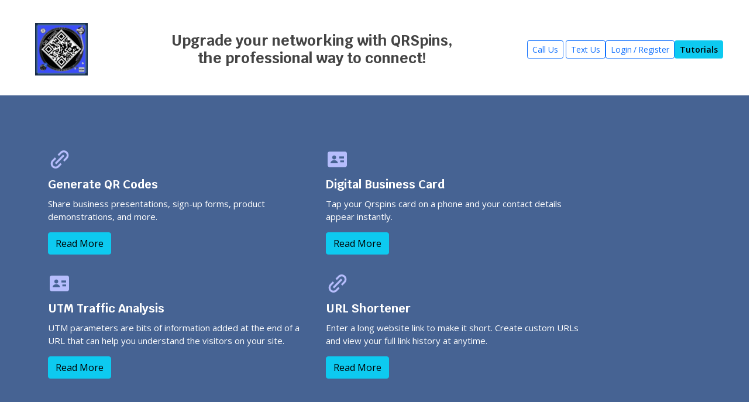

--- FILE ---
content_type: text/html; charset=UTF-8
request_url: https://qrspins.com/
body_size: 7703
content:
<!DOCTYPE html>
<html lang="en">
 <head>
  <title>Qr Spins</title>
  <link rel="icon" href="https://qrspins.com/public/logo2.png" type="image/png" />

    
   
  <meta charset="UTF-8" />
    <meta http-equiv="X-UA-Compatible" content="IE=edge" />
    <meta name="viewport" content="width=device-width, initial-scale=1.0" />

  
    

  <!-- Google Fonts -->
  <link href="https://fonts.googleapis.com/css?family=Open+Sans:300,300i,400,400i,600,600i,700,700i|Krub:300,300i,400,400i,500,500i,600,600i,700,700i|Poppins:300,300i,400,400i,500,500i,600,600i,700,700i" rel="stylesheet">

  <!-- Vendor CSS Files -->
  <link href="https://qrspins.com/public/front_assets/assets/vendor/aos/aos.css" rel="stylesheet">
  <link href="https://qrspins.com/public/front_assets/assets/vendor/bootstrap/css/bootstrap.min.css" rel="stylesheet">
  <link href="https://qrspins.com/public/front_assets/assets/vendor/bootstrap-icons/bootstrap-icons.css" rel="stylesheet">
  <link href="https://qrspins.com/public/front_assets/assets/vendor/boxicons/css/boxicons.min.css" rel="stylesheet">
  <link href="https://qrspins.com/public/front_assets/assets/vendor/glightbox/css/glightbox.min.css" rel="stylesheet">
  <link href="https://qrspins.com/public/front_assets/assets/vendor/swiper/swiper-bundle.min.css" rel="stylesheet">

  
  
  <script src="https://code.jquery.com/jquery-3.6.0.js" integrity="sha256-H+K7U5CnXl1h5ywQfKtSj8PCmoN9aaq30gDh27Xc0jk=" crossorigin="anonymous"></script>



    <link rel="stylesheet" href="https://cdnjs.cloudflare.com/ajax/libs/toastr.js/latest/toastr.css">
    <script src="https://cdnjs.cloudflare.com/ajax/libs/toastr.js/latest/toastr.min.js"></script>

 
  
  <!-- Template Main CSS File -->
  <link href="https://qrspins.com/public/front_assets/assets/css/style.css" rel="stylesheet">
  <!-- =======================================================
  * Template Name: Bikin - v4.6.0
  * Template URL: https://bootstrapmade.com/bikin-free-simple-landing-page-template/
  * Author: BootstrapMade.com
  * License: https://bootstrapmade.com/license/
  ======================================================== -->
  <!-- Global site tag (gtag.js) - Google Analytics -->

<script async src="https://www.googletagmanager.com/gtag/js?id=G-VSX84CM3WC"></script>
<script>
  window.dataLayer = window.dataLayer || [];
  function gtag(){dataLayer.push(arguments);}
  gtag('js', new Date());

  gtag('config', 'G-VSX84CM3WC');
</script>
 

 
</head>



<body>
 
<div style="margin:auto; padding: 15px 10px 10px;">
  <br>
      <div class="row align-middle text-center">
       <div class="col-md-2"> 
      <a href="https://qrspins.com/" class="nav_logo">
      <img src="https://qrspins.com/public/logos/logo2.png" class="logo" alt="logo">
          </a>
        </div>
          <div class="col-md-6 textshow">
           <h1  style="font-weight:bold;" class="text-center text1">Upgrade your networking with QRSpins,<br>the professional way to connect!</h1>
            </div>

        <div class="col-md-4 textbutton">
            <div class="contact-btn">
               <a href="tel:+16463065077" class="btn btn1 btn-outline-primary btn-sm textcallus">Call Us</a>
               <a href="sms:+16463065077" class="btn btn1 btn-outline-primary btn-sm textus">Text Us</a>
               </div>
               <div class="auth-btn">
               <a class="btn btn1 btn-outline-primary btn-sm"  href="https://qrspins.com/login">Login<span style="color:transparent">i</span>/<span style="color:transparent">i</span>Register</a>
               </div>
               <div class="tutorial-btn">
               <a class="btn btn1 btn-outline-primary btn-sm tutorialbutton"  href="https://qrspins.com/tutorials">Tutorials</a>
               </div>
          </div>
        </div>
             
  </div>



                  

<div id="header">
                
                                            </div>
            <div id="content">
                <style>
.align-middle {
    align-items: center;
}
  .pricing-card-hover .card{
    border:2px solid transparent;
  }
  .pricing-card-hover:hover .card{
  	border-color:#000000;
  }
  .pricing-card-hover:hover .text-white{
    background-color:#000000 !important;
  }
  .pricing-card-hover:hover .bg-white{
    color:#000000 !important;
  }
  img.logo {
    width: 90px;
}
.text1{
     font-size:25px;
        margin: 10px;
    }
.textbutton {
    display: flex;
    justify-content: center;
    gap: 5px;
}

.tutorialbutton {
    background: #0dcaf0;
    color: #000;
    font-weight: 600;
    border-color: #0dcaf0;
}


  @media (max-width:600px){

    .textbutton {
    flex-direction: column;
    gap: 10px;
}


    .text1{
     font-size:16px;
     margin: 10px 0;
    }
    
  
   
    
    .textshow{
    width:100%;
    }
    
  img.logo {
    width: 75px;
}
    
}
  
   @media (min-width:1280px){
    
    .textbutton{
   // margin-top:-250px;
    //margin-left:75%;  
    }
   
    
   /* .textshow{
    width:100%;
    } */
    
  
    
}


  </style>
<style>
  #g-recaptcha-response {
  display: block !important;
  position: absolute;
  margin: -78px 0 0 0 !important;
  width: 302px !important;
  height: 76px !important;
  z-index: -999999;
  opacity: 0;
}
  </style>

<style>
  

  
  #header{
  display:none;
  }
  

          body{
      background-color: #ffffff;
      width: 100%;
      height: 100%;
    }
     #success_tic .page-body{
      max-width:300px;
      background-color:#FFFFFF;
      margin:10% auto;
    }
     #success_tic .page-body .head{
      text-align:center;
    }
    /* #success_tic .tic{
      font-size:186px;
    } */
    #success_tic .close{
          opacity: 1;
        position: absolute;
        right: 0px;
        font-size: 30px;
        padding: 3px 15px;
      margin-bottom: 10px;
    }
    #success_tic .checkmark-circle {
      width: 150px;
      height: 150px;
      position: relative;
      display: inline-block;
      vertical-align: top;
    }
    .checkmark-circle .background {
      width: 150px;
      height: 150px;
      border-radius: 50%;
      background: #1ab394;
      position: absolute;
    }
    #success_tic .checkmark-circle .checkmark {
      border-radius: 5px;
    }
    #success_tic .checkmark-circle .checkmark.draw:after {
      -webkit-animation-delay: 300ms;
      -moz-animation-delay: 300ms;
      animation-delay: 300ms;
      -webkit-animation-duration: 1s;
      -moz-animation-duration: 1s;
      animation-duration: 1s;
      -webkit-animation-timing-function: ease;
      -moz-animation-timing-function: ease;
      animation-timing-function: ease;
      -webkit-animation-name: checkmark;
      -moz-animation-name: checkmark;
      animation-name: checkmark;
      -webkit-transform: scaleX(-1) rotate(135deg);
      -moz-transform: scaleX(-1) rotate(135deg);
      -ms-transform: scaleX(-1) rotate(135deg);
      -o-transform: scaleX(-1) rotate(135deg);
      transform: scaleX(-1) rotate(135deg);
      -webkit-animation-fill-mode: forwards;
      -moz-animation-fill-mode: forwards;
      animation-fill-mode: forwards;
    }
    #success_tic .checkmark-circle .checkmark:after {
      opacity: 1;
      height: 75px;
      width: 37.5px;
      -webkit-transform-origin: left top;
      -moz-transform-origin: left top;
      -ms-transform-origin: left top;
      -o-transform-origin: left top;
      transform-origin: left top;
      border-right: 15px solid #fff;
      border-top: 15px solid #fff;
      border-radius: 2.5px !important;
      content: '';
      left: 35px;
      top: 80px;
      position: absolute;
    }

    @-webkit-keyframes checkmark {
      0% {
        height: 0;
        width: 0;
        opacity: 1;
      }
      20% {
        height: 0;
        width: 37.5px;
        opacity: 1;
      }
      40% {
        height: 75px;
        width: 37.5px;
        opacity: 1;
      }
      100% {
        height: 75px;
        width: 37.5px;
        opacity: 1;
      }
    }
    @-moz-keyframes checkmark {
      0% {
        height: 0;
        width: 0;
        opacity: 1;
      }
      20% {
        height: 0;
        width: 37.5px;
        opacity: 1;
      }
      40% {
        height: 75px;
        width: 37.5px;
        opacity: 1;
      }
      100% {
        height: 75px;
        width: 37.5px;
        opacity: 1;
      }
    }
    @keyframes  checkmark {
      0% {
        height: 0;
        width: 0;
        opacity: 1;
      }
      20% {
        height: 0;
        width: 37.5px;
        opacity: 1;
      }
      40% {
        height: 75px;
        width: 37.5px;
        opacity: 1;
      }
      100% {
        height: 75px;
        width: 37.5px;
        opacity: 1;
      }
    }
</style>
<style>

  body{
background-color: #ffffff;
width: 100%;
height: 100%;
}
#success_tic1 .page-body{
max-width:300px;
background-color:#FFFFFF;
margin:10% auto;
}
#success_tic1 .page-body .head{
text-align:center;
}

#success_tic1 .close{
  opacity: 1;
position: absolute;
right: 0px;
font-size: 30px;
padding: 3px 15px;
margin-bottom: 10px;
}
#success_tic1 .checkmark-circle {
width: 150px;
height: 150px;
position: relative;
display: inline-block;
vertical-align: top;
}
.checkmark-circle .background {
width: 150px;
height: 150px;
border-radius: 50%;
background: #1ab394;
position: absolute;
}
#success_tic1 .checkmark-circle .checkmark {
border-radius: 5px;
}
#success_tic1 .checkmark-circle .checkmark.draw:after {
-webkit-animation-delay: 300ms;
-moz-animation-delay: 300ms;
animation-delay: 300ms;
-webkit-animation-duration: 1s;
-moz-animation-duration: 1s;
animation-duration: 1s;
-webkit-animation-timing-function: ease;
-moz-animation-timing-function: ease;
animation-timing-function: ease;
-webkit-animation-name: checkmark;
-moz-animation-name: checkmark;
animation-name: checkmark;
-webkit-transform: scaleX(-1) rotate(135deg);
-moz-transform: scaleX(-1) rotate(135deg);
-ms-transform: scaleX(-1) rotate(135deg);
-o-transform: scaleX(-1) rotate(135deg);
transform: scaleX(-1) rotate(135deg);
-webkit-animation-fill-mode: forwards;
-moz-animation-fill-mode: forwards;
animation-fill-mode: forwards;
}
#success_tic1 .checkmark-circle .checkmark:after {
opacity: 1;
height: 75px;
width: 37.5px;
-webkit-transform-origin: left top;
-moz-transform-origin: left top;
-ms-transform-origin: left top;
-o-transform-origin: left top;
transform-origin: left top;
border-right: 15px solid #fff;
border-top: 15px solid #fff;
border-radius: 2.5px !important;
content: '';
left: 35px;
top: 80px;
position: absolute;
}

@-webkit-keyframes checkmark {
0% {
height: 0;
width: 0;
opacity: 1;
}
20% {
height: 0;
width: 37.5px;
opacity: 1;
}
40% {
height: 75px;
width: 37.5px;
opacity: 1;
}
100% {
height: 75px;
width: 37.5px;
opacity: 1;
}
}
@-moz-keyframes checkmark {
0% {
height: 0;
width: 0;
opacity: 1;
}
20% {
height: 0;
width: 37.5px;
opacity: 1;
}
40% {
height: 75px;
width: 37.5px;
opacity: 1;
}
100% {
height: 75px;
width: 37.5px;
opacity: 1;
}
}
@keyframes  checkmark {
0% {
height: 0;
width: 0;
opacity: 1;
}
20% {
height: 0;
width: 37.5px;
opacity: 1;
}
40% {
height: 75px;
width: 37.5px;
opacity: 1;
}
100% {
height: 75px;
width: 37.5px;
opacity: 1;
}
}
</style>


<style>

  body{
background-color: #ffffff;
width: 100%;
height: 100%;
}
#success_tic7 .page-body{
max-width:300px;
background-color:#FFFFFF;
margin:10% auto;
}
#success_tic7 .page-body .head{
text-align:center;
}

#success_tic7 .close{
  opacity: 1;
position: absolute;
right: 0px;
font-size: 30px;
padding: 3px 15px;
margin-bottom: 10px;
}
#success_tic7 .checkmark-circle {
width: 150px;
height: 150px;
position: relative;
display: inline-block;
vertical-align: top;
}
.checkmark-circle .background {
width: 150px;
height: 150px;
border-radius: 50%;
background: #1ab394;
position: absolute;
}
#success_tic7 .checkmark-circle .checkmark {
border-radius: 5px;
}
#success_tic7 .checkmark-circle .checkmark.draw:after {
-webkit-animation-delay: 300ms;
-moz-animation-delay: 300ms;
animation-delay: 300ms;
-webkit-animation-duration: 1s;
-moz-animation-duration: 1s;
animation-duration: 1s;
-webkit-animation-timing-function: ease;
-moz-animation-timing-function: ease;
animation-timing-function: ease;
-webkit-animation-name: checkmark;
-moz-animation-name: checkmark;
animation-name: checkmark;
-webkit-transform: scaleX(-1) rotate(135deg);
-moz-transform: scaleX(-1) rotate(135deg);
-ms-transform: scaleX(-1) rotate(135deg);
-o-transform: scaleX(-1) rotate(135deg);
transform: scaleX(-1) rotate(135deg);
-webkit-animation-fill-mode: forwards;
-moz-animation-fill-mode: forwards;
animation-fill-mode: forwards;
}
#success_tic7 .checkmark-circle .checkmark:after {
opacity: 1;
height: 75px;
width: 37.5px;
-webkit-transform-origin: left top;
-moz-transform-origin: left top;
-ms-transform-origin: left top;
-o-transform-origin: left top;
transform-origin: left top;
border-right: 15px solid #fff;
border-top: 15px solid #fff;
border-radius: 2.5px !important;
content: '';
left: 35px;
top: 80px;
position: absolute;
}

@-webkit-keyframes checkmark {
0% {
height: 0;
width: 0;
opacity: 1;
}
20% {
height: 0;
width: 37.5px;
opacity: 1;
}
40% {
height: 75px;
width: 37.5px;
opacity: 1;
}
100% {
height: 75px;
width: 37.5px;
opacity: 1;
}
}
@-moz-keyframes checkmark {
0% {
height: 0;
width: 0;
opacity: 1;
}
20% {
height: 0;
width: 37.5px;
opacity: 1;
}
40% {
height: 75px;
width: 37.5px;
opacity: 1;
}
100% {
height: 75px;
width: 37.5px;
opacity: 1;
}
}
@keyframes  checkmark {
0% {
height: 0;
width: 0;
opacity: 1;
}
20% {
height: 0;
width: 37.5px;
opacity: 1;
}
40% {
height: 75px;
width: 37.5px;
opacity: 1;
}
100% {
height: 75px;
width: 37.5px;
opacity: 1;
}
}
</style>
  
<style>

  body{
background-color: #ffffff;
width: 100%;
height: 100%;
}
#success_tic2 .page-body{
max-width:300px;
background-color:#FFFFFF;
margin:10% auto;
}
#success_tic2 .page-body .head{
text-align:center;
}
/* #success_tic .tic{
font-size:186px;
} */
#success_tic2 .close{
  opacity: 1;
position: absolute;
right: 0px;
font-size: 30px;
padding: 3px 15px;
margin-bottom: 10px;
}
#success_tic2 .checkmark-circle {
width: 150px;
height: 150px;
position: relative;
display: inline-block;
vertical-align: top;
}
.checkmark-circle .background {
width: 150px;
height: 150px;
border-radius: 50%;
background: #1ab394;
position: absolute;
}
#success_tic2 .checkmark-circle .checkmark {
border-radius: 5px;
}
#success_tic2 .checkmark-circle .checkmark.draw:after {
-webkit-animation-delay: 300ms;
-moz-animation-delay: 300ms;
animation-delay: 300ms;
-webkit-animation-duration: 1s;
-moz-animation-duration: 1s;
animation-duration: 1s;
-webkit-animation-timing-function: ease;
-moz-animation-timing-function: ease;
animation-timing-function: ease;
-webkit-animation-name: checkmark;
-moz-animation-name: checkmark;
animation-name: checkmark;
-webkit-transform: scaleX(-1) rotate(135deg);
-moz-transform: scaleX(-1) rotate(135deg);
-ms-transform: scaleX(-1) rotate(135deg);
-o-transform: scaleX(-1) rotate(135deg);
transform: scaleX(-1) rotate(135deg);
-webkit-animation-fill-mode: forwards;
-moz-animation-fill-mode: forwards;
animation-fill-mode: forwards;
}
#success_tic2 .checkmark-circle .checkmark:after {
opacity: 1;
height: 75px;
width: 37.5px;
-webkit-transform-origin: left top;
-moz-transform-origin: left top;
-ms-transform-origin: left top;
-o-transform-origin: left top;
transform-origin: left top;
border-right: 15px solid #fff;
border-top: 15px solid #fff;
border-radius: 2.5px !important;
content: '';
left: 35px;
top: 80px;
position: absolute;
}

@-webkit-keyframes checkmark {
0% {
height: 0;
width: 0;
opacity: 1;
}
20% {
height: 0;
width: 37.5px;
opacity: 1;
}
40% {
height: 75px;
width: 37.5px;
opacity: 1;
}
100% {
height: 75px;
width: 37.5px;
opacity: 1;
}
}
@-moz-keyframes checkmark {
0% {
height: 0;
width: 0;
opacity: 1;
}
20% {
height: 0;
width: 37.5px;
opacity: 1;
}
40% {
height: 75px;
width: 37.5px;
opacity: 1;
}
100% {
height: 75px;
width: 37.5px;
opacity: 1;
}
}
@keyframes  checkmark {
0% {
height: 0;
width: 0;
opacity: 1;
}
20% {
height: 0;
width: 37.5px;
opacity: 1;
}
40% {
height: 75px;
width: 37.5px;
opacity: 1;
}
100% {
height: 75px;
width: 37.5px;
opacity: 1;
}
}
</style>


  <style>

  body{
background-color: #ffffff;
width: 100%;
height: 100%;
}
#success_tic4 .page-body{
max-width:300px;
background-color:#FFFFFF;
margin:10% auto;
}
#success_tic4 .page-body .head{
text-align:center;
}
/* #success_tic .tic{
font-size:186px;
} */
#success_tic4 .close{
  opacity: 1;
position: absolute;
right: 0px;
font-size: 30px;
padding: 3px 15px;
margin-bottom: 10px;
}
#success_tic4 .checkmark-circle {
width: 150px;
height: 150px;
position: relative;
display: inline-block;
vertical-align: top;
}
.checkmark-circle .background {
width: 150px;
height: 150px;
border-radius: 50%;
background: #1ab394;
position: absolute;
}
#success_tic4 .checkmark-circle .checkmark {
border-radius: 5px;
}
#success_tic4 .checkmark-circle .checkmark.draw:after {
-webkit-animation-delay: 300ms;
-moz-animation-delay: 300ms;
animation-delay: 300ms;
-webkit-animation-duration: 1s;
-moz-animation-duration: 1s;
animation-duration: 1s;
-webkit-animation-timing-function: ease;
-moz-animation-timing-function: ease;
animation-timing-function: ease;
-webkit-animation-name: checkmark;
-moz-animation-name: checkmark;
animation-name: checkmark;
-webkit-transform: scaleX(-1) rotate(135deg);
-moz-transform: scaleX(-1) rotate(135deg);
-ms-transform: scaleX(-1) rotate(135deg);
-o-transform: scaleX(-1) rotate(135deg);
transform: scaleX(-1) rotate(135deg);
-webkit-animation-fill-mode: forwards;
-moz-animation-fill-mode: forwards;
animation-fill-mode: forwards;
}
#success_tic4 .checkmark-circle .checkmark:after {
opacity: 1;
height: 75px;
width: 37.5px;
-webkit-transform-origin: left top;
-moz-transform-origin: left top;
-ms-transform-origin: left top;
-o-transform-origin: left top;
transform-origin: left top;
border-right: 15px solid #fff;
border-top: 15px solid #fff;
border-radius: 2.5px !important;
content: '';
left: 35px;
top: 80px;
position: absolute;
}

@-webkit-keyframes checkmark {
0% {
height: 0;
width: 0;
opacity: 1;
}
20% {
height: 0;
width: 37.5px;
opacity: 1;
}
40% {
height: 75px;
width: 37.5px;
opacity: 1;
}
100% {
height: 75px;
width: 37.5px;
opacity: 1;
}
}
@-moz-keyframes checkmark {
0% {
height: 0;
width: 0;
opacity: 1;
}
20% {
height: 0;
width: 37.5px;
opacity: 1;
}
40% {
height: 75px;
width: 37.5px;
opacity: 1;
}
100% {
height: 75px;
width: 37.5px;
opacity: 1;
}
}
@keyframes  checkmark {
0% {
height: 0;
width: 0;
opacity: 1;
}
20% {
height: 0;
width: 37.5px;
opacity: 1;
}
40% {
height: 75px;
width: 37.5px;
opacity: 1;
}
100% {
height: 75px;
width: 37.5px;
opacity: 1;
}
}
</style>

 <style>

  body{
background-color: #ffffff;
width: 100%;
height: 100%;
}
#success_tic5 .page-body{
max-width:300px;
background-color:#FFFFFF;
margin:10% auto;
}
#success_tic5 .page-body .head{
text-align:center;
}
/* #success_tic .tic{
font-size:186px;
} */
#success_tic5 .close{
  opacity: 1;
position: absolute;
right: 0px;
font-size: 30px;
padding: 3px 15px;
margin-bottom: 10px;
}
#success_tic5 .checkmark-circle {
width: 150px;
height: 150px;
position: relative;
display: inline-block;
vertical-align: top;
}
.checkmark-circle .background {
width: 150px;
height: 150px;
border-radius: 50%;
background: #1ab394;
position: absolute;
}
#success_tic5 .checkmark-circle .checkmark {
border-radius: 5px;
}
#success_tic5 .checkmark-circle .checkmark.draw:after {
-webkit-animation-delay: 300ms;
-moz-animation-delay: 300ms;
animation-delay: 300ms;
-webkit-animation-duration: 1s;
-moz-animation-duration: 1s;
animation-duration: 1s;
-webkit-animation-timing-function: ease;
-moz-animation-timing-function: ease;
animation-timing-function: ease;
-webkit-animation-name: checkmark;
-moz-animation-name: checkmark;
animation-name: checkmark;
-webkit-transform: scaleX(-1) rotate(135deg);
-moz-transform: scaleX(-1) rotate(135deg);
-ms-transform: scaleX(-1) rotate(135deg);
-o-transform: scaleX(-1) rotate(135deg);
transform: scaleX(-1) rotate(135deg);
-webkit-animation-fill-mode: forwards;
-moz-animation-fill-mode: forwards;
animation-fill-mode: forwards;
}
#success_tic5 .checkmark-circle .checkmark:after {
opacity: 1;
height: 75px;
width: 37.5px;
-webkit-transform-origin: left top;
-moz-transform-origin: left top;
-ms-transform-origin: left top;
-o-transform-origin: left top;
transform-origin: left top;
border-right: 15px solid #fff;
border-top: 15px solid #fff;
border-radius: 2.5px !important;
content: '';
left: 35px;
top: 80px;
position: absolute;
}

@-webkit-keyframes checkmark {
0% {
height: 0;
width: 0;
opacity: 1;
}
20% {
height: 0;
width: 37.5px;
opacity: 1;
}
40% {
height: 75px;
width: 37.5px;
opacity: 1;
}
100% {
height: 75px;
width: 37.5px;
opacity: 1;
}
}
@-moz-keyframes checkmark {
0% {
height: 0;
width: 0;
opacity: 1;
}
20% {
height: 0;
width: 37.5px;
opacity: 1;
}
40% {
height: 75px;
width: 37.5px;
opacity: 1;
}
100% {
height: 75px;
width: 37.5px;
opacity: 1;
}
}
@keyframes  checkmark {
0% {
height: 0;
width: 0;
opacity: 1;
}
20% {
height: 0;
width: 37.5px;
opacity: 1;
}
40% {
height: 75px;
width: 37.5px;
opacity: 1;
}
100% {
height: 75px;
width: 37.5px;
opacity: 1;
}
}
</style>



<style>
  


  body{
background-color: #ffffff;
width: 100%;
height: 100%;
}
#success_tic3 .page-body{
max-width:300px;
background-color:#FFFFFF;
margin:10% auto;
}
#success_tic3 .page-body .head{
text-align:center;
}
/* #success_tic .tic{
font-size:186px;
} */
#success_tic3 .close{
  opacity: 1;
position: absolute;
right: 0px;
font-size: 30px;
padding: 3px 15px;
margin-bottom: 10px;
}
#success_tic3 .checkmark-circle {
width: 150px;
height: 150px;
position: relative;
display: inline-block;
vertical-align: top;
}
.checkmark-circle .background {
width: 150px;
height: 150px;
border-radius: 50%;
background: #1ab394;
position: absolute;
}
#success_tic3 .checkmark-circle .checkmark {
border-radius: 5px;
}
#success_tic3 .checkmark-circle .checkmark.draw:after {
-webkit-animation-delay: 300ms;
-moz-animation-delay: 300ms;
animation-delay: 300ms;
-webkit-animation-duration: 1s;
-moz-animation-duration: 1s;
animation-duration: 1s;
-webkit-animation-timing-function: ease;
-moz-animation-timing-function: ease;
animation-timing-function: ease;
-webkit-animation-name: checkmark;
-moz-animation-name: checkmark;
animation-name: checkmark;
-webkit-transform: scaleX(-1) rotate(135deg);
-moz-transform: scaleX(-1) rotate(135deg);
-ms-transform: scaleX(-1) rotate(135deg);
-o-transform: scaleX(-1) rotate(135deg);
transform: scaleX(-1) rotate(135deg);
-webkit-animation-fill-mode: forwards;
-moz-animation-fill-mode: forwards;
animation-fill-mode: forwards;
}
#success_tic3 .checkmark-circle .checkmark:after {
opacity: 1;
height: 75px;
width: 37.5px;
-webkit-transform-origin: left top;
-moz-transform-origin: left top;
-ms-transform-origin: left top;
-o-transform-origin: left top;
transform-origin: left top;
border-right: 15px solid #fff;
border-top: 15px solid #fff;
border-radius: 2.5px !important;
content: '';
left: 35px;
top: 80px;
position: absolute;
}

@-webkit-keyframes checkmark {
0% {
height: 0;
width: 0;
opacity: 1;
}
20% {
height: 0;
width: 37.5px;
opacity: 1;
}
40% {
height: 75px;
width: 37.5px;
opacity: 1;
}
100% {
height: 75px;
width: 37.5px;
opacity: 1;
}
}
@-moz-keyframes checkmark {
0% {
height: 0;
width: 0;
opacity: 1;
}
20% {
height: 0;
width: 37.5px;
opacity: 1;
}
40% {
height: 75px;
width: 37.5px;
opacity: 1;
}
100% {
height: 75px;
width: 37.5px;
opacity: 1;
}
}
@keyframes  checkmark {
0% {
height: 0;
width: 0;
opacity: 1;
}
20% {
height: 0;
width: 37.5px;
opacity: 1;
}
40% {
height: 75px;
width: 37.5px;
opacity: 1;
}
100% {
height: 75px;
width: 37.5px;
opacity: 1;
}
}
</style>


<!-- Business Card Module Description Modal -->
<div id="success_tic4" class="modal fade" role="dialog">

  <div class="modal-dialog">
    <div class="modal-content">
      <a class="close" href="#" data-dismiss="modal">&times;</a>
    <div class="page-body">

        <div class="head">
          <h3 style="margin-top:15px;">URL Shortener</h3>
          <!--<iframe style="border:none" width="200" height="200" src="https://whimsical.com/embed/XxpYkSe3HuyJJNcoXRqF4i"></iframe> <h3 style="margin-top:15px;">Degital Business Card!</h3>-->
          <p style="font-family: 'Segoe UI', Tahoma, Geneva, Verdana, sans-serif;font-weight: bold;font-style:italic;">Enter a long website link to make it short. Create custom URLs and view your full link history at anytime.</p>
          <ul >
            <li style="font-style: italic; font-family:Segoe UI', Tahoma, Geneva, Verdana, sans-serif; text-align:left;font-weight:bold;">Always free no matter your subscription level</li>
            <li style="font-style: italic; font-family:Segoe UI', Tahoma, Geneva, Verdana, sans-serif; text-align:left;font-weight:bold;">History for all links you created will always be saved in your account</li>

          </ul>
          <h4><a href="/" style="text-decoration: none;color:rgb(97, 95, 240)0, 129);font-weight: bold;">Back</a></h4>
        </div>

          <h1 style="text-align:center;">



          <h1>
        </div>
    </div>
    </div>

  </div>
  <!-- Business Card Description Module End -->
    
    <!-- Business Card Module Description Modal -->
<div id="success_tic5" class="modal fade" role="dialog">

  <div class="modal-dialog">
    <div class="modal-content">
      <a class="close" href="#" data-dismiss="modal">&times;</a>
    <div class="page-body">

        <div class="head">
          <h3 style="margin-top:15px;">UTM Traffic Analysis</h3>
          <!--<iframe style="border:none" width="200" height="200" src="https://whimsical.com/embed/XxpYkSe3HuyJJNcoXRqF4i"></iframe> <h3 style="margin-top:15px;">Degital Business Card!</h3>-->
          <p style="font-family: 'Segoe UI', Tahoma, Geneva, Verdana, sans-serif;font-weight: bold;font-style:italic;">UTM parameters are bits of information added at the end of a URL that can help you understand the visitors on your site.</p>
          <ul >
            <li style="font-style: italic; font-family:Segoe UI', Tahoma, Geneva, Verdana, sans-serif; text-align:left;font-weight:bold;">Understand your audience better</li>
            <li style="font-style: italic; font-family:Segoe UI', Tahoma, Geneva, Verdana, sans-serif; text-align:left;font-weight:bold;">Understand the impact of your marketing campaigns</li>

          </ul>
          <h4><a href="/" style="text-decoration: none;color:rgb(97, 95, 240)0, 129);font-weight: bold;">Back</a></h4>
        </div>

          <h1 style="text-align:center;">



          <h1>
        </div>
    </div>
    </div>

  </div>
  <!-- Business Card Description Module End -->


<!-- Business Card Module Description Modal -->
<div id="success_tic" class="modal fade" role="dialog">

  <div class="modal-dialog">
    <div class="modal-content">
      <a class="close" href="#" data-dismiss="modal">&times;</a>
    <div class="page-body">

        <div class="head">
          <h3 style="margin-top:15px;">Digital Business Card</h3>
          <!--<iframe style="border:none" width="200" height="200" src="https://whimsical.com/embed/XxpYkSe3HuyJJNcoXRqF4i"></iframe> <h3 style="margin-top:15px;">Degital Business Card!</h3>-->
          <p style="font-family: 'Segoe UI', Tahoma, Geneva, Verdana, sans-serif;font-weight: bold;font-style:italic;">Tap your Qrspins card on a phone and your contact details appear instantly.</p>
          <ul >
            <li style="font-style: italic; font-family:Segoe UI', Tahoma, Geneva, Verdana, sans-serif; text-align:left;font-weight:bold;">No app required</li>
            <li style="font-style: italic; font-family:Segoe UI', Tahoma, Geneva, Verdana, sans-serif; text-align:left;font-weight:bold;">Saves directly to phone contacts</li>

          </ul>
          <h4><a href="/" style="text-decoration: none;color:rgb(97, 95, 240)0, 129);font-weight: bold;">BACK</a></h4>
        </div>

          <h1 style="text-align:center;">



          <h1>
        </div>
    </div>
    </div>

  </div>
  <!-- Business Card Description Module End -->
    
    
    <div id="success_tic7" class="modal fade" role="dialog">

  <div class="modal-dialog">
    <div class="modal-content">
      <a class="close" href="#" data-dismiss="modal">&times;</a>
    <div class="page-body">

        <div class="head">
          <!--<iframe style="border:none" width="200" height="200" src="https://whimsical.com/embed/BNQcNgLGaDLQ6mcUUZjpm6"></iframe>  -->
          <h3 style="margin-top:15px;">Raffle Page</h3>
          <p style="font-family: 'Segoe UI', Tahoma, Geneva, Verdana, sans-serif;font-weight: bold;font-style:italic;">Build competitions that generate traffic to your sties and give you more followers.</p>
          <ul >
            <li style="font-style: italic; font-family:Segoe UI', Tahoma, Geneva, Verdana, sans-serif; text-align:left;font-weight:bold;">Easily set up and run giveaways.</li>
            <li style="font-style: italic; font-family:Segoe UI', Tahoma, Geneva, Verdana, sans-serif; text-align:left;font-weight:bold;">Personalize the landing page with your logo.</li>
             <li style="font-style: italic; font-family:Segoe UI', Tahoma, Geneva, Verdana, sans-serif; text-align:left;font-weight:bold;">Customize raffle links.</li>
            <li style="font-style: italic; font-family:Segoe UI', Tahoma, Geneva, Verdana, sans-serif; text-align:left;font-weight:bold;">Link raffle to a QR Code for patrons to easily scan.</li>

          </ul>
          <h4><a href="https://qrspins.com/allraffle/id" style="text-decoration: none;color:rgb(97, 95, 240)0, 129);font-weight: bold;">Raffle</a></h4>
        </div>

          <h1 style="text-align:center;">



          <h1>
        </div>
    </div>
    </div>

  </div>

<!-- landing Card Module Description Modal -->
<div id="success_tic1" class="modal fade" role="dialog">

  <div class="modal-dialog">
    <div class="modal-content">
      <a class="close" href="#" data-dismiss="modal">&times;</a>
    <div class="page-body">

        <div class="head">
          <!--<iframe style="border:none" width="200" height="200" src="https://whimsical.com/embed/BNQcNgLGaDLQ6mcUUZjpm6"></iframe>  -->
          <h3 style="margin-top:15px;">Personalized Landing Page</h3>
          <p style="font-family: 'Segoe UI', Tahoma, Geneva, Verdana, sans-serif;font-weight: bold;font-style:italic;">Create a standalone web page, created specifically for your marketing or advertising campaign.</p>
          <ul >
            <li style="font-style: italic; font-family:Segoe UI', Tahoma, Geneva, Verdana, sans-serif; text-align:left;font-weight:bold;">Long and Short-Form Landing Pages</li>
            <li style="font-style: italic; font-family:Segoe UI', Tahoma, Geneva, Verdana, sans-serif; text-align:left;font-weight:bold;">Click-Through Landing Page</li>
             <li style="font-style: italic; font-family:Segoe UI', Tahoma, Geneva, Verdana, sans-serif; text-align:left;font-weight:bold;">Product Details Page</li>
            <li style="font-style: italic; font-family:Segoe UI', Tahoma, Geneva, Verdana, sans-serif; text-align:left;font-weight:bold;">Video Landing Page</li>

          </ul>
          <h4><a href="/" style="text-decoration: none;color:rgb(97, 95, 240)0, 129);font-weight: bold;">BACK</a></h4>
        </div>

          <h1 style="text-align:center;">



          <h1>
        </div>
    </div>
    </div>

  </div>
  <!-- landing Card Description Module End -->

<!-- Lead Generation Card Module Description Modal -->
<div id="success_tic2" class="modal fade" role="dialog">

  <div class="modal-dialog">
    <div class="modal-content">
      <a class="close" href="#" data-dismiss="modal">&times;</a>
    <div class="page-body">

        <div class="head">
          <h3 style="margin-top:15px;">Lead Generation</h3>
          <p style="font-family: 'Segoe UI', Tahoma, Geneva, Verdana, sans-serif;font-weight: bold;font-style:italic;">Collect contact and demographic information. Ask pre-qualifying questions and anything else that will help you close with the scan of a QR.</p>
          <ul >
            <li style="font-style: italic; font-family:Segoe UI', Tahoma, Geneva, Verdana, sans-serif; text-align:left;font-weight:bold;">Gain the interest of potential customer</li>
            <li style="font-style: italic; font-family:Segoe UI', Tahoma, Geneva, Verdana, sans-serif; text-align:left;font-weight:bold;">Pre-quality</li>
                        <li style="font-style: italic; font-family:Segoe UI', Tahoma, Geneva, Verdana, sans-serif; text-align:left;font-weight:bold;">Increase future sales</li>


          </ul>
          <h4><a href="/" style="text-decoration: none;color:rgb(97, 95, 240)0, 129);font-weight: bold;">BACK</a></h4>
        </div>

          <h1 style="text-align:center;">



          <h1>
        </div>
    </div>
    </div>

  </div>
  <!-- Lead Generation Card Description Module End -->
  

    
    

<!-- Link To Url Generation Card Module Description Modal -->
<div id="success_tic3" class="modal fade" role="dialog">

  <div class="modal-dialog">
    <div class="modal-content">
      <a class="close" href="#" data-dismiss="modal">&times;</a>
    <div class="page-body">

        <div class="head">
          <h3 style="margin-top:15px;">Generate QR Codes</h3>
          <p style="font-family: 'Segoe UI', Tahoma, Geneva, Verdana, sans-serif;font-weight: bold;font-style:italic;">Share business presentations,  sign-up forms, product demonstrations, and more..</p>
          <ul >
            <li style="font-style: italic; font-family:Segoe UI', Tahoma, Geneva, Verdana, sans-serif; text-align:left;font-weight:bold;">Share online resources with offline prospects</li>
            <li style="font-style: italic; font-family:Segoe UI', Tahoma, Geneva, Verdana, sans-serif; text-align:left;font-weight:bold;">Traffic analytics integrations available</li>

          </ul>
          <h4><a href="/" style="text-decoration: none;color:rgb(97, 95, 240)0, 129);font-weight: bold;">BACK</a></h4>
        </div>

          <h1 style="text-align:center;">



          </h1>
        </div>
    </div>
    </div>

  </div>
    <br>
  <!-- Link Url Generation Card Description Module End -->







<!-- End Hero -->

  <main id="main">


   


    <!-- ======= About Section ======= -->
    <section id="about" class="about">
      <div class="container">

        <div class="row no-gutters">
         
          <div class="col-xl-10 d-flex align-items-stretch" data-aos="fade-left">
            <div class="icon-boxes d-flex flex-column justify-content-center">
              <div class="row">
                <div class="col-md-6 icon-box" data-aos="fade-up" data-aos-delay="100">
                 <i class='bx bx-link-alt'></i>
                  <h4>Generate QR Codes</h4>
                  <p>Share business presentations,  sign-up forms, product demonstrations, and more.</p>
                  <button type="button" class="btn btn-info" data-toggle="modal" data-target="#success_tic3">Read More</button>
                </div>
                <div class="col-md-6 icon-box" data-aos="fade-up" data-aos-delay="200">
                <i class="bx bxs-id-card"></i>
                  <h4>Digital Business Card</h4>
                  <p>Tap your Qrspins card on a phone and your contact details appear instantly.</p>

                  <button type="button" class="btn btn-info" data-toggle="modal" data-target="#success_tic">Read More</button>

                </div>
                <div class="col-md-6 icon-box" data-aos="fade-up" data-aos-delay="300">
                  <i class="bx bxs-id-card"></i>
                  <h4>UTM Traffic Analysis</h4>
                  <p>UTM parameters are bits of information added at the end of a URL that can help you understand the visitors on your site.</p>
                  <button type="button" class="btn btn-info" data-toggle="modal" data-target="#success_tic5">Read More</button>

                </div>
                <div class="col-md-6 icon-box" data-aos="fade-up" data-aos-delay="400">
                  <i class='bx bx-link-alt'></i>
                  <h4>URL Shortener</h4>
                  <p>Enter a long website link to make it short. Create custom URLs and view your full link history at anytime.</p>
                  <button type="button" class="btn btn-info" data-toggle="modal" data-target="#success_tic4">Read More</button>

                </div>
                
                <div class="col-md-6 icon-box" data-aos="fade-up" data-aos-delay="400">
                   <i class="bx bxs-id-card"></i>
                  <h4>Lead Generation</h4>
                  <p>Collect contact and demographic information. Ask pre-qualifying questions and anything else that will help you close with the scan of a QR.</p>
                  <button type="button" class="btn btn-info" data-toggle="modal" data-target="#success_tic2">Read More</button>

                </div>
                
                <div class="col-md-6 icon-box" data-aos="fade-up" data-aos-delay="400">
                  <i class="bx bxs-id-card"></i>
                  <h4>Personalized Landing Page</h4>
                  <p>Create a standalone web page, created specifically for your marketing or advertising campaign.</p>
                  <button type="button" class="btn btn-info" data-toggle="modal" data-target="#success_tic1">Read More</button>


                </div>
                
                <div class="col-md-6 icon-box" data-aos="fade-up" data-aos-delay="400">
                  <i class="bx bxs-id-card"></i>
                  <h4>Raffle Page</h4>
                  <p>Build competitions that generate traffic to your sties and give you more followers.</p>
                  <button type="button" class="btn btn-info" data-toggle="modal" data-target="#success_tic7">Read More</button>


                </div>
                
              </div>
            </div><!-- End .content-->
          </div>
        </div>

      </div>
    </section><!-- End About Section -->
    <!-- End package Section -->
	
    <!-- Pricing Section Starts Here -->
	   <section id="" class="contact section-bg">
      <div class="" data-aos="fade-up">

        <div class="section-title">
          <h2>OUR PRICING</h2>
        </div>

       <div class="container-fluid">
        
         <div class="row" style="margin-top:30px;">
	<div class="col-md-2 col-lg-2"></div>
    <div style="border:0px solid black;padding:1%;background-color:#FFFFFF;border-radius: 20px 20px 0px 0px" class="col-md-3 col-lg-3">
    <div class="row">
       <div style="font-weight:bold;border-radius: 20px 20px 0px 0px;margin-top:-4%;margin-left:-2%; z-index:1;" class="p-2 mb-1 bg-primary text-white text-center"><i>NFC Business Card Chip</i></div>
                    <div class="p-2 mb-1 bg-white text-dark text-center"><i></i></div>
       <div class="col-sm-12 pricing-card-hover p-0">
            <div class="card">
                   <div class="p-2 mb-1 bg-white text-white">.bg-white</div> 
              <div class="card-body">
                <h5 class="card-title text-center"><i>Business Card</i></h5>
                <p class="card-text text-center"><sub><sub></sub></sub></p>
                <p class="card-text text-center"><sub><sub></sub></sub></p>
                <p class="card-text text-center"><sub>Business card nfc chip for<sub></sub></sub></p>
                <p class="card-text text-center fs-1"></p>
                <p class="card-text text-center fs-1"></p>
                <p class="card-text text-center fs-1">$5</p>
                <p class="card-text text-center"><sub><sub></sub></sub></p>
                <p class="card-text text-center"><sub>USD<sub></sub></sub></p>
                <p class="card-text text-center"><sub><input type="checkbox" id="pvc_chip" value="PVC Chip (Waterprof)" /> PVC Chip (Waterproof)</sub></p>
                <p class="card-text text-center" id="textInputContainer" style="display:none;"><sub><input type="number" id="totalCards" placeholder="No of cards" name="totalCards"></sub></p>
                <p class="card-text text-center"><sub><input type="checkbox" id="slim_chip" value="Slim Chip(Fits behind Phone Case)" /> Slim Chip (Fits between phone <sub style="font-size: 12px;"> and your case)</sub></sub></p>
                <p class="card-text text-center" id="textInputContainer2" style="display:none;"><sub><input type="number" id="totalCards2" placeholder="No of cards" name="totalCards2"></sub></p>
                <p class="card-text text-center"><sub><sub></sub></sub></p>
                <center><button type="button" class="btn btn-primary buynow1" id="single_charge">Buy Now</button></center>
                 <p class="card-text text-center"><sub><sub></sub></sub></p>
                 <p class="card-text text-center"><sub><sub></sub></sub></p>
                 <p class="card-text text-center"><sub><sub></sub></sub></p>    
                <p class="card-text text-center text-primary"></p>
              <p class="card-text text-center"></p> 
                   
        

              </div>
            </div>
       </div>

       <div class="col-sm-6" style="display:none;">
            <div style="border:2px solid #FFD966;" class="card">
              <div style="background-color:#FFD966;text-align:center;font-weight:bold" class="p-2 mb-1 text-dark"><i>POPULAR</i></div>
              <div class="card-body">
                <h5 class="card-title text-center"><i>LITE</i></h5>
                <p class="card-text text-center"><sub><sub></sub></sub></p>
                <p class="card-text text-center"><sub>For mid- scan Buiness with <sub></sub></sub></p>
                <p class="card-text text-center"><sub>Advanced QR code needs<sub></sub></sub></p>
                <p class="card-text text-center fs-1"></p>
                <p class="card-text text-center fs-1"></p>
                <p class="card-text text-center fs-1">$5</p>
                <p class="card-text text-center"><sub><sub></sub></sub></p>
                <p class="card-text text-center"><sub>USD Per month billed year<sub></sub></sub></p>
                <p class="card-text text-center"><sub><sub></sub></sub></p>
                <center>  <button type="button" class="btn btn-primary" id="lite_charge">Buy Now</button> </center>
                 <p class="card-text text-center"><sub><sub></sub></sub></p>
                 <p class="card-text text-center"><sub><sub></sub></sub></p>
                 <p class="card-text text-center"><sub><sub></sub></sub></p>    
                <p class="card-text text-center text-primary">10 Dynamic QR Codes</p>
                <p class="card-text text-center">1 User Seat</p>
                   
               <br>
                <p class="card-text">Includes</p>
                   <center>
                  <span class="card-text text-center text-primary"><i class="bx bx-check"></i> All Lite Features<span style="color:white">kkkkk</span></span>
                   <br>
                   <span class="card-text text-center"><i class="bx bx-check"></i> Intergrations <span style="color:white">kkkkkaa</span></span>
                   <br>
                   <span class="card-text text-center"><span style="color:white"></span><i class="bx bx-check"></i> Static &amp; Dynamic QR<span style="color:white">a</span></span>
                    <br>
                   <span class="card-text text-center"><span style="color:white">ais</span>Code Api <span style="color:white">kkkkkaaaaaa</span></span> 
                   </center>
                    <p class="card-text"></p>
                   <br>
                    <span class="card-text text-center text-primary"><span style="color:white">kkkkk</span></span>
                     <p class="card-text"></p>
                   <center>
                  <span class="card-text text-center text-primary"><span style="color:white">kkkkkaaaa</span></span>
                   <br>
                   <span class="card-text text-center"><span style="color:white"></span><i style="color:white" class="bx bx-minus"></i><span style="color:white">aaa</span></span>
                   <br>
                   <span class="card-text text-center"><span style="color:white"></span></span>
                     <br>
                    <span class="card-text text-center text-primary"><span style="color:white">kkkkka</span></span>
          
                   </center>
              </div>
            </div>
       </div>
   </div> 
 </div>

<div style="border:0px solid black;padding:1%;background-color:#FFFFFF;border-radius: 20px 20px 0px 0px" class="col-md-5 col-lg-5">
    <div class="row">
             <div style="font-weight:bold;border-radius: 20px 20px 0px 0px; background-color:#3b4ef8; margin-top: -13px;" class="p-2 mb-0  text-white text-center"><i>Subscriptions</i></div>
                    <div class="p-2 mb-1 bg-white text-dark text-center"><i></i></div>
       <div class="col-sm-6 pricing-card-hover p-0">
            <div class="card">
              <div class="p-2 mb-1 bg-white text-white">.bg-white</div>
              <div class="card-body">
                <h5 class="card-title text-center"><i>Monthly Plan</i></h5>
                <p class="card-text text-center"><sub><sub></sub></sub></p>
                <p class="card-text text-center"><sub><sub></sub></sub></p>
                <p class="card-text text-center"><sub>Billed monthly at<sub></sub></sub></p>
                <p class="card-text text-center fs-1"></p>
                <p class="card-text text-center fs-1"></p>
                <p class="card-text text-center fs-1">$15</p>
                <p class="card-text text-center"><sub><sub></sub></sub></p>
                <p class="card-text text-center"><sub>USD a month = $180 a year<sub></sub></sub></p>
                <p class="card-text text-center"><sub><sub></sub></sub></p>
                <center>  <button type="button" class="btn btn-primary buynow2" style="background-color:#3b4ef8 !important;" id="monthly_charge">Buy Now</button> </center>
                 <p class="card-text text-center"><sub><sub></sub></sub></p>
                 <p class="card-text text-center"><sub><sub></sub></sub></p>
                 <p class="card-text text-center"><sub><sub></sub></sub></p>    
                <p class="card-text text-center text-primary"></p>
                <p class="card-text text-center"></p>
                   
               
          
                   
              </div>
            </div>
       </div>

       <div class="col-sm-6 pricing-card-hover p-0">
            <div class="card">
              <div class="p-2 mb-1 bg-white text-white">.bg-dark</div>
              <div class="card-body">
                <h5 class="card-title text-center"><i>Yearly Plan</i></h5>
                <p class="card-text text-center"><sub><sub></sub></sub></p>
                <p class="card-text text-center"><sub><sub></sub></sub></p>
                <p class="card-text text-center"><sub>Pay the whole year upfront<sub></sub></sub></p>
                <p class="card-text text-center fs-1"></p>
                <p class="card-text text-center fs-1"></p>
                <p class="card-text text-center fs-1">$125</p>
                <p class="card-text text-center"><sub><sub></sub></sub></p>
                <p class="card-text text-center"><sub>USD a year<sub></sub></sub></p>
                <p class="card-text text-center"><sub><sub></sub></sub></p>
               <center>  <button type="button" class="btn btn-primary buynow3" style="background-color:#3b4ef8 !important;" id="yearly_charge">Buy Now</button> </center>
                 <p class="card-text text-center"><sub><sub></sub></sub></p>
                 <p class="card-text text-center"><sub><sub></sub></sub></p>
                 <p class="card-text text-center"><sub><sub></sub></sub></p>    
                <p class="card-text text-center text-primary"></p>
                <p class="card-text text-center"></p>
                   
               
              </div>
            </div>
       </div>
    </div>
</div>
   <div class="col-md-2 col-lg-2"></div>        
</div>
         
		</div>

      </div> 
      

    </section>  
    
    
    
   <!-- Pricing Section Ends Here -->
    <!-- ======= Contact Section ======= -->
    <section id="contact" class="contact section-bg">
      <div class="container" data-aos="fade-up">

        <div class="section-title">
          <h2>Contact</h2>
        </div>

        <div class="row">

          
            <center>
          <div class="col-lg-6 mt-4 mt-md-0">
            <form action="https://qrspins.com/subscrible" method="post">
              <input type="hidden" name="_token" value="DIweNVwEP0NjccEg06QtKxJDpyk8l3x2qiyL0fEC">              <div class="row">
                <div class="col-md-6 form-group">
                  <input type="text" name="name" class="form-control" id="name" placeholder="Your Name" required>
                </div>
                <div class="col-md-6 form-group mt-3 mt-md-0">
                  <input type="email" class="form-control" name="email" id="email" placeholder="Your Email" required>
                </div>
              </div>
              <div class="form-group mt-3">
                <input type="text" class="form-control" name="subject" id="subject" placeholder="Subject" required>
              </div>
              <div class="form-group mt-3">
                <textarea class="form-control" name="message" rows="5" placeholder="Message" required></textarea>
              </div>
              <br>
                <div class="form-group mt-3">
                 
               <div class="g-recaptcha mt-2" data-sitekey="6LfrFKQUAAAAAMzFobDZ7ZWy982lDxeps8cd1I2i"></div>
               </div>
              <br>
              <div class="text-center"><button id="form_submit" type="submit" class="btn btn-primary">Send Message</button></div>
            </form>
          </div>
            </center>
        </div>

      </div>
    </section><!-- End Contact Section -->

  </main><!-- End #main -->
    
    <script src="https://code.jquery.com/jquery-3.6.0.min.js"
integrity="sha256-/xUj+3OJU5yExlq6GSYGSHk7tPXikynS7ogEvDej/m4=" crossorigin="anonymous"></script>
    
  <script>
    $(document).ready(function(){
      	//set single charge button id string...
    	$(document).on('click','#single_charge',function(){
        	localStorage.setItem("single_charge", "SingleCharge");
          	localStorage.removeItem('monthly_charge');
          	localStorage.removeItem('yearly_charge');
          	window.location.href = "https://qrspins.com/signup";
        });
      	
      	//set monthly charge button id string...
    	$(document).on('click','#monthly_charge',function(){
        	localStorage.setItem("monthly_charge", "MonthlyCharge");
          	localStorage.removeItem('single_charge');
          	localStorage.removeItem('yearly_charge');
          	window.location.href = "https://qrspins.com/signup";
        });
      
      	//set yearly charge button id string...
    	$(document).on('click','#yearly_charge',function(){
        	localStorage.setItem("yearly_charge", "YearlyCharge");
          	localStorage.removeItem('single_charge');
          	localStorage.removeItem('monthly_charge');
          	window.location.href = "https://qrspins.com/signup";
        });
      
      
    
    });
  </script>
    <script>
  $(document).ready(function() {
    $('#pvc_chip').on('change', function() {
      if ($(this).is(':checked')) {
        $('#textInputContainer').show();
      } else {
        $('#textInputContainer').hide();
        $('#totalCards').val("");
      }

    });
 

    $('#slim_chip').on('change', function() {
      if ($(this).is(':checked')) {
        $('#textInputContainer2').show();
      } else {
        $('#textInputContainer2').hide();
        $('#totalCards2').val("");
      }
       
    });

    $(".buynow1").click(function(){
   
      var noofcards =  $('#totalCards').val();
      //alert(noofcards);
      var noofcards2 =  $('#totalCards2').val();

      if(noofcards != "" && noofcards2 == ""){

       var tcards1 = noofcards;
       
       var totalAmt = tcards1 * 5;

       localStorage.setItem("TotalAmount", totalAmt);
      
      }else if(noofcards2 != "" && noofcards == ""){

       var tcards2 = noofcards2;
       
       var totalAmt = tcards2 * 5;

       localStorage.setItem("TotalAmount", totalAmt);
     
      
      }else if(noofcards2 != "" && noofcards != ""){
    
       // alert("Dono ma value hai!");
       var totalCards = parseInt(noofcards) + parseInt(noofcards2);

       var totalAmount = totalCards * 5;

       localStorage.setItem("TotalAmount", totalAmount);

    
      }

    })

   

   
  });
   


</script>

                  
              </div>
            <div id="footer">
               
                <div>

    <footer style="height:0;" id="footer">

        <div class="footer-top">
          <center>
        <div class="container">
    
          <div>
            <div class="copyright">
              &copy; Copyright <strong><span>Spin Mgmt</span></strong>. All Rights Reserved
            </div>
            <div class="credits">
              Designed by <a href="https://spinmgmt.com/">Spin Mgmt</a>
            </div>
          </div>
         </div>
            </center>
        </div>
      </footer>
    
      <div id="preloader"></div>
      <a href="#" class="back-to-top d-flex align-items-center justify-content-center"><i class="bi bi-arrow-up-short"></i></a>
    
      <!-- Vendor JS Files -->
      <script src="https://qrspins.com/public/front_assets/assets/vendor/aos/aos.js"></script>
      <script src="https://qrspins.com/public/front_assets/assets/vendor/bootstrap/js/bootstrap.bundle.min.js"></script>
      <script src="https://qrspins.com/public/front_assets/assets/vendor/glightbox/js/glightbox.min.js"></script>
      <script src="https://qrspins.com/public/front_assets/assets/vendor/isotope-layout/isotope.pkgd.min.js"></script>
      <script src="https://qrspins.com/public/front_assets/assets/vendor/php-email-form/validate.js"></script>
      <script src="https://qrspins.com/public/front_assets/assets/vendor/swiper/swiper-bundle.min.js"></script>
    
      <!-- Template Main JS File -->
      <script src="https://qrspins.com/public/front_assets/assets/js/main.js"></script>
        <script src="https://code.jquery.com/jquery-3.3.1.slim.min.js" integrity="sha384-q8i/X+965DzO0rT7abK41JStQIAqVgRVzpbzo5smXKp4YfRvH+8abtTE1Pi6jizo" crossorigin="anonymous"></script>
    <script src="https://cdnjs.cloudflare.com/ajax/libs/popper.js/1.14.7/umd/popper.min.js" integrity="sha384-UO2eT0CpHqdSJQ6hJty5KVphtPhzWj9WO1clHTMGa3JDZwrnQq4sF86dIHNDz0W1" crossorigin="anonymous"></script>
    <script src="https://stackpath.bootstrapcdn.com/bootstrap/4.3.1/js/bootstrap.min.js" integrity="sha384-JjSmVgyd0p3pXB1rRibZUAYoIIy6OrQ6VrjIEaFf/nJGzIxFDsf4x0xIM+B07jRM" crossorigin="anonymous"></script>
  
    <script src="https://www.google.com/recaptcha/api.js" async defer></script>
<script>
  window.addEventListener('load', () => {
  const $recaptcha = document.querySelector('#g-recaptcha-response');
  if ($recaptcha) {
    $recaptcha.setAttribute('required', 'required');
  }
})
  </script>
    </body>
    
    </html>
</div>            </div>



--- FILE ---
content_type: text/html; charset=utf-8
request_url: https://www.google.com/recaptcha/api2/anchor?ar=1&k=6LfrFKQUAAAAAMzFobDZ7ZWy982lDxeps8cd1I2i&co=aHR0cHM6Ly9xcnNwaW5zLmNvbTo0NDM.&hl=en&v=PoyoqOPhxBO7pBk68S4YbpHZ&size=normal&anchor-ms=20000&execute-ms=30000&cb=7lf9awq0mz3c
body_size: 49326
content:
<!DOCTYPE HTML><html dir="ltr" lang="en"><head><meta http-equiv="Content-Type" content="text/html; charset=UTF-8">
<meta http-equiv="X-UA-Compatible" content="IE=edge">
<title>reCAPTCHA</title>
<style type="text/css">
/* cyrillic-ext */
@font-face {
  font-family: 'Roboto';
  font-style: normal;
  font-weight: 400;
  font-stretch: 100%;
  src: url(//fonts.gstatic.com/s/roboto/v48/KFO7CnqEu92Fr1ME7kSn66aGLdTylUAMa3GUBHMdazTgWw.woff2) format('woff2');
  unicode-range: U+0460-052F, U+1C80-1C8A, U+20B4, U+2DE0-2DFF, U+A640-A69F, U+FE2E-FE2F;
}
/* cyrillic */
@font-face {
  font-family: 'Roboto';
  font-style: normal;
  font-weight: 400;
  font-stretch: 100%;
  src: url(//fonts.gstatic.com/s/roboto/v48/KFO7CnqEu92Fr1ME7kSn66aGLdTylUAMa3iUBHMdazTgWw.woff2) format('woff2');
  unicode-range: U+0301, U+0400-045F, U+0490-0491, U+04B0-04B1, U+2116;
}
/* greek-ext */
@font-face {
  font-family: 'Roboto';
  font-style: normal;
  font-weight: 400;
  font-stretch: 100%;
  src: url(//fonts.gstatic.com/s/roboto/v48/KFO7CnqEu92Fr1ME7kSn66aGLdTylUAMa3CUBHMdazTgWw.woff2) format('woff2');
  unicode-range: U+1F00-1FFF;
}
/* greek */
@font-face {
  font-family: 'Roboto';
  font-style: normal;
  font-weight: 400;
  font-stretch: 100%;
  src: url(//fonts.gstatic.com/s/roboto/v48/KFO7CnqEu92Fr1ME7kSn66aGLdTylUAMa3-UBHMdazTgWw.woff2) format('woff2');
  unicode-range: U+0370-0377, U+037A-037F, U+0384-038A, U+038C, U+038E-03A1, U+03A3-03FF;
}
/* math */
@font-face {
  font-family: 'Roboto';
  font-style: normal;
  font-weight: 400;
  font-stretch: 100%;
  src: url(//fonts.gstatic.com/s/roboto/v48/KFO7CnqEu92Fr1ME7kSn66aGLdTylUAMawCUBHMdazTgWw.woff2) format('woff2');
  unicode-range: U+0302-0303, U+0305, U+0307-0308, U+0310, U+0312, U+0315, U+031A, U+0326-0327, U+032C, U+032F-0330, U+0332-0333, U+0338, U+033A, U+0346, U+034D, U+0391-03A1, U+03A3-03A9, U+03B1-03C9, U+03D1, U+03D5-03D6, U+03F0-03F1, U+03F4-03F5, U+2016-2017, U+2034-2038, U+203C, U+2040, U+2043, U+2047, U+2050, U+2057, U+205F, U+2070-2071, U+2074-208E, U+2090-209C, U+20D0-20DC, U+20E1, U+20E5-20EF, U+2100-2112, U+2114-2115, U+2117-2121, U+2123-214F, U+2190, U+2192, U+2194-21AE, U+21B0-21E5, U+21F1-21F2, U+21F4-2211, U+2213-2214, U+2216-22FF, U+2308-230B, U+2310, U+2319, U+231C-2321, U+2336-237A, U+237C, U+2395, U+239B-23B7, U+23D0, U+23DC-23E1, U+2474-2475, U+25AF, U+25B3, U+25B7, U+25BD, U+25C1, U+25CA, U+25CC, U+25FB, U+266D-266F, U+27C0-27FF, U+2900-2AFF, U+2B0E-2B11, U+2B30-2B4C, U+2BFE, U+3030, U+FF5B, U+FF5D, U+1D400-1D7FF, U+1EE00-1EEFF;
}
/* symbols */
@font-face {
  font-family: 'Roboto';
  font-style: normal;
  font-weight: 400;
  font-stretch: 100%;
  src: url(//fonts.gstatic.com/s/roboto/v48/KFO7CnqEu92Fr1ME7kSn66aGLdTylUAMaxKUBHMdazTgWw.woff2) format('woff2');
  unicode-range: U+0001-000C, U+000E-001F, U+007F-009F, U+20DD-20E0, U+20E2-20E4, U+2150-218F, U+2190, U+2192, U+2194-2199, U+21AF, U+21E6-21F0, U+21F3, U+2218-2219, U+2299, U+22C4-22C6, U+2300-243F, U+2440-244A, U+2460-24FF, U+25A0-27BF, U+2800-28FF, U+2921-2922, U+2981, U+29BF, U+29EB, U+2B00-2BFF, U+4DC0-4DFF, U+FFF9-FFFB, U+10140-1018E, U+10190-1019C, U+101A0, U+101D0-101FD, U+102E0-102FB, U+10E60-10E7E, U+1D2C0-1D2D3, U+1D2E0-1D37F, U+1F000-1F0FF, U+1F100-1F1AD, U+1F1E6-1F1FF, U+1F30D-1F30F, U+1F315, U+1F31C, U+1F31E, U+1F320-1F32C, U+1F336, U+1F378, U+1F37D, U+1F382, U+1F393-1F39F, U+1F3A7-1F3A8, U+1F3AC-1F3AF, U+1F3C2, U+1F3C4-1F3C6, U+1F3CA-1F3CE, U+1F3D4-1F3E0, U+1F3ED, U+1F3F1-1F3F3, U+1F3F5-1F3F7, U+1F408, U+1F415, U+1F41F, U+1F426, U+1F43F, U+1F441-1F442, U+1F444, U+1F446-1F449, U+1F44C-1F44E, U+1F453, U+1F46A, U+1F47D, U+1F4A3, U+1F4B0, U+1F4B3, U+1F4B9, U+1F4BB, U+1F4BF, U+1F4C8-1F4CB, U+1F4D6, U+1F4DA, U+1F4DF, U+1F4E3-1F4E6, U+1F4EA-1F4ED, U+1F4F7, U+1F4F9-1F4FB, U+1F4FD-1F4FE, U+1F503, U+1F507-1F50B, U+1F50D, U+1F512-1F513, U+1F53E-1F54A, U+1F54F-1F5FA, U+1F610, U+1F650-1F67F, U+1F687, U+1F68D, U+1F691, U+1F694, U+1F698, U+1F6AD, U+1F6B2, U+1F6B9-1F6BA, U+1F6BC, U+1F6C6-1F6CF, U+1F6D3-1F6D7, U+1F6E0-1F6EA, U+1F6F0-1F6F3, U+1F6F7-1F6FC, U+1F700-1F7FF, U+1F800-1F80B, U+1F810-1F847, U+1F850-1F859, U+1F860-1F887, U+1F890-1F8AD, U+1F8B0-1F8BB, U+1F8C0-1F8C1, U+1F900-1F90B, U+1F93B, U+1F946, U+1F984, U+1F996, U+1F9E9, U+1FA00-1FA6F, U+1FA70-1FA7C, U+1FA80-1FA89, U+1FA8F-1FAC6, U+1FACE-1FADC, U+1FADF-1FAE9, U+1FAF0-1FAF8, U+1FB00-1FBFF;
}
/* vietnamese */
@font-face {
  font-family: 'Roboto';
  font-style: normal;
  font-weight: 400;
  font-stretch: 100%;
  src: url(//fonts.gstatic.com/s/roboto/v48/KFO7CnqEu92Fr1ME7kSn66aGLdTylUAMa3OUBHMdazTgWw.woff2) format('woff2');
  unicode-range: U+0102-0103, U+0110-0111, U+0128-0129, U+0168-0169, U+01A0-01A1, U+01AF-01B0, U+0300-0301, U+0303-0304, U+0308-0309, U+0323, U+0329, U+1EA0-1EF9, U+20AB;
}
/* latin-ext */
@font-face {
  font-family: 'Roboto';
  font-style: normal;
  font-weight: 400;
  font-stretch: 100%;
  src: url(//fonts.gstatic.com/s/roboto/v48/KFO7CnqEu92Fr1ME7kSn66aGLdTylUAMa3KUBHMdazTgWw.woff2) format('woff2');
  unicode-range: U+0100-02BA, U+02BD-02C5, U+02C7-02CC, U+02CE-02D7, U+02DD-02FF, U+0304, U+0308, U+0329, U+1D00-1DBF, U+1E00-1E9F, U+1EF2-1EFF, U+2020, U+20A0-20AB, U+20AD-20C0, U+2113, U+2C60-2C7F, U+A720-A7FF;
}
/* latin */
@font-face {
  font-family: 'Roboto';
  font-style: normal;
  font-weight: 400;
  font-stretch: 100%;
  src: url(//fonts.gstatic.com/s/roboto/v48/KFO7CnqEu92Fr1ME7kSn66aGLdTylUAMa3yUBHMdazQ.woff2) format('woff2');
  unicode-range: U+0000-00FF, U+0131, U+0152-0153, U+02BB-02BC, U+02C6, U+02DA, U+02DC, U+0304, U+0308, U+0329, U+2000-206F, U+20AC, U+2122, U+2191, U+2193, U+2212, U+2215, U+FEFF, U+FFFD;
}
/* cyrillic-ext */
@font-face {
  font-family: 'Roboto';
  font-style: normal;
  font-weight: 500;
  font-stretch: 100%;
  src: url(//fonts.gstatic.com/s/roboto/v48/KFO7CnqEu92Fr1ME7kSn66aGLdTylUAMa3GUBHMdazTgWw.woff2) format('woff2');
  unicode-range: U+0460-052F, U+1C80-1C8A, U+20B4, U+2DE0-2DFF, U+A640-A69F, U+FE2E-FE2F;
}
/* cyrillic */
@font-face {
  font-family: 'Roboto';
  font-style: normal;
  font-weight: 500;
  font-stretch: 100%;
  src: url(//fonts.gstatic.com/s/roboto/v48/KFO7CnqEu92Fr1ME7kSn66aGLdTylUAMa3iUBHMdazTgWw.woff2) format('woff2');
  unicode-range: U+0301, U+0400-045F, U+0490-0491, U+04B0-04B1, U+2116;
}
/* greek-ext */
@font-face {
  font-family: 'Roboto';
  font-style: normal;
  font-weight: 500;
  font-stretch: 100%;
  src: url(//fonts.gstatic.com/s/roboto/v48/KFO7CnqEu92Fr1ME7kSn66aGLdTylUAMa3CUBHMdazTgWw.woff2) format('woff2');
  unicode-range: U+1F00-1FFF;
}
/* greek */
@font-face {
  font-family: 'Roboto';
  font-style: normal;
  font-weight: 500;
  font-stretch: 100%;
  src: url(//fonts.gstatic.com/s/roboto/v48/KFO7CnqEu92Fr1ME7kSn66aGLdTylUAMa3-UBHMdazTgWw.woff2) format('woff2');
  unicode-range: U+0370-0377, U+037A-037F, U+0384-038A, U+038C, U+038E-03A1, U+03A3-03FF;
}
/* math */
@font-face {
  font-family: 'Roboto';
  font-style: normal;
  font-weight: 500;
  font-stretch: 100%;
  src: url(//fonts.gstatic.com/s/roboto/v48/KFO7CnqEu92Fr1ME7kSn66aGLdTylUAMawCUBHMdazTgWw.woff2) format('woff2');
  unicode-range: U+0302-0303, U+0305, U+0307-0308, U+0310, U+0312, U+0315, U+031A, U+0326-0327, U+032C, U+032F-0330, U+0332-0333, U+0338, U+033A, U+0346, U+034D, U+0391-03A1, U+03A3-03A9, U+03B1-03C9, U+03D1, U+03D5-03D6, U+03F0-03F1, U+03F4-03F5, U+2016-2017, U+2034-2038, U+203C, U+2040, U+2043, U+2047, U+2050, U+2057, U+205F, U+2070-2071, U+2074-208E, U+2090-209C, U+20D0-20DC, U+20E1, U+20E5-20EF, U+2100-2112, U+2114-2115, U+2117-2121, U+2123-214F, U+2190, U+2192, U+2194-21AE, U+21B0-21E5, U+21F1-21F2, U+21F4-2211, U+2213-2214, U+2216-22FF, U+2308-230B, U+2310, U+2319, U+231C-2321, U+2336-237A, U+237C, U+2395, U+239B-23B7, U+23D0, U+23DC-23E1, U+2474-2475, U+25AF, U+25B3, U+25B7, U+25BD, U+25C1, U+25CA, U+25CC, U+25FB, U+266D-266F, U+27C0-27FF, U+2900-2AFF, U+2B0E-2B11, U+2B30-2B4C, U+2BFE, U+3030, U+FF5B, U+FF5D, U+1D400-1D7FF, U+1EE00-1EEFF;
}
/* symbols */
@font-face {
  font-family: 'Roboto';
  font-style: normal;
  font-weight: 500;
  font-stretch: 100%;
  src: url(//fonts.gstatic.com/s/roboto/v48/KFO7CnqEu92Fr1ME7kSn66aGLdTylUAMaxKUBHMdazTgWw.woff2) format('woff2');
  unicode-range: U+0001-000C, U+000E-001F, U+007F-009F, U+20DD-20E0, U+20E2-20E4, U+2150-218F, U+2190, U+2192, U+2194-2199, U+21AF, U+21E6-21F0, U+21F3, U+2218-2219, U+2299, U+22C4-22C6, U+2300-243F, U+2440-244A, U+2460-24FF, U+25A0-27BF, U+2800-28FF, U+2921-2922, U+2981, U+29BF, U+29EB, U+2B00-2BFF, U+4DC0-4DFF, U+FFF9-FFFB, U+10140-1018E, U+10190-1019C, U+101A0, U+101D0-101FD, U+102E0-102FB, U+10E60-10E7E, U+1D2C0-1D2D3, U+1D2E0-1D37F, U+1F000-1F0FF, U+1F100-1F1AD, U+1F1E6-1F1FF, U+1F30D-1F30F, U+1F315, U+1F31C, U+1F31E, U+1F320-1F32C, U+1F336, U+1F378, U+1F37D, U+1F382, U+1F393-1F39F, U+1F3A7-1F3A8, U+1F3AC-1F3AF, U+1F3C2, U+1F3C4-1F3C6, U+1F3CA-1F3CE, U+1F3D4-1F3E0, U+1F3ED, U+1F3F1-1F3F3, U+1F3F5-1F3F7, U+1F408, U+1F415, U+1F41F, U+1F426, U+1F43F, U+1F441-1F442, U+1F444, U+1F446-1F449, U+1F44C-1F44E, U+1F453, U+1F46A, U+1F47D, U+1F4A3, U+1F4B0, U+1F4B3, U+1F4B9, U+1F4BB, U+1F4BF, U+1F4C8-1F4CB, U+1F4D6, U+1F4DA, U+1F4DF, U+1F4E3-1F4E6, U+1F4EA-1F4ED, U+1F4F7, U+1F4F9-1F4FB, U+1F4FD-1F4FE, U+1F503, U+1F507-1F50B, U+1F50D, U+1F512-1F513, U+1F53E-1F54A, U+1F54F-1F5FA, U+1F610, U+1F650-1F67F, U+1F687, U+1F68D, U+1F691, U+1F694, U+1F698, U+1F6AD, U+1F6B2, U+1F6B9-1F6BA, U+1F6BC, U+1F6C6-1F6CF, U+1F6D3-1F6D7, U+1F6E0-1F6EA, U+1F6F0-1F6F3, U+1F6F7-1F6FC, U+1F700-1F7FF, U+1F800-1F80B, U+1F810-1F847, U+1F850-1F859, U+1F860-1F887, U+1F890-1F8AD, U+1F8B0-1F8BB, U+1F8C0-1F8C1, U+1F900-1F90B, U+1F93B, U+1F946, U+1F984, U+1F996, U+1F9E9, U+1FA00-1FA6F, U+1FA70-1FA7C, U+1FA80-1FA89, U+1FA8F-1FAC6, U+1FACE-1FADC, U+1FADF-1FAE9, U+1FAF0-1FAF8, U+1FB00-1FBFF;
}
/* vietnamese */
@font-face {
  font-family: 'Roboto';
  font-style: normal;
  font-weight: 500;
  font-stretch: 100%;
  src: url(//fonts.gstatic.com/s/roboto/v48/KFO7CnqEu92Fr1ME7kSn66aGLdTylUAMa3OUBHMdazTgWw.woff2) format('woff2');
  unicode-range: U+0102-0103, U+0110-0111, U+0128-0129, U+0168-0169, U+01A0-01A1, U+01AF-01B0, U+0300-0301, U+0303-0304, U+0308-0309, U+0323, U+0329, U+1EA0-1EF9, U+20AB;
}
/* latin-ext */
@font-face {
  font-family: 'Roboto';
  font-style: normal;
  font-weight: 500;
  font-stretch: 100%;
  src: url(//fonts.gstatic.com/s/roboto/v48/KFO7CnqEu92Fr1ME7kSn66aGLdTylUAMa3KUBHMdazTgWw.woff2) format('woff2');
  unicode-range: U+0100-02BA, U+02BD-02C5, U+02C7-02CC, U+02CE-02D7, U+02DD-02FF, U+0304, U+0308, U+0329, U+1D00-1DBF, U+1E00-1E9F, U+1EF2-1EFF, U+2020, U+20A0-20AB, U+20AD-20C0, U+2113, U+2C60-2C7F, U+A720-A7FF;
}
/* latin */
@font-face {
  font-family: 'Roboto';
  font-style: normal;
  font-weight: 500;
  font-stretch: 100%;
  src: url(//fonts.gstatic.com/s/roboto/v48/KFO7CnqEu92Fr1ME7kSn66aGLdTylUAMa3yUBHMdazQ.woff2) format('woff2');
  unicode-range: U+0000-00FF, U+0131, U+0152-0153, U+02BB-02BC, U+02C6, U+02DA, U+02DC, U+0304, U+0308, U+0329, U+2000-206F, U+20AC, U+2122, U+2191, U+2193, U+2212, U+2215, U+FEFF, U+FFFD;
}
/* cyrillic-ext */
@font-face {
  font-family: 'Roboto';
  font-style: normal;
  font-weight: 900;
  font-stretch: 100%;
  src: url(//fonts.gstatic.com/s/roboto/v48/KFO7CnqEu92Fr1ME7kSn66aGLdTylUAMa3GUBHMdazTgWw.woff2) format('woff2');
  unicode-range: U+0460-052F, U+1C80-1C8A, U+20B4, U+2DE0-2DFF, U+A640-A69F, U+FE2E-FE2F;
}
/* cyrillic */
@font-face {
  font-family: 'Roboto';
  font-style: normal;
  font-weight: 900;
  font-stretch: 100%;
  src: url(//fonts.gstatic.com/s/roboto/v48/KFO7CnqEu92Fr1ME7kSn66aGLdTylUAMa3iUBHMdazTgWw.woff2) format('woff2');
  unicode-range: U+0301, U+0400-045F, U+0490-0491, U+04B0-04B1, U+2116;
}
/* greek-ext */
@font-face {
  font-family: 'Roboto';
  font-style: normal;
  font-weight: 900;
  font-stretch: 100%;
  src: url(//fonts.gstatic.com/s/roboto/v48/KFO7CnqEu92Fr1ME7kSn66aGLdTylUAMa3CUBHMdazTgWw.woff2) format('woff2');
  unicode-range: U+1F00-1FFF;
}
/* greek */
@font-face {
  font-family: 'Roboto';
  font-style: normal;
  font-weight: 900;
  font-stretch: 100%;
  src: url(//fonts.gstatic.com/s/roboto/v48/KFO7CnqEu92Fr1ME7kSn66aGLdTylUAMa3-UBHMdazTgWw.woff2) format('woff2');
  unicode-range: U+0370-0377, U+037A-037F, U+0384-038A, U+038C, U+038E-03A1, U+03A3-03FF;
}
/* math */
@font-face {
  font-family: 'Roboto';
  font-style: normal;
  font-weight: 900;
  font-stretch: 100%;
  src: url(//fonts.gstatic.com/s/roboto/v48/KFO7CnqEu92Fr1ME7kSn66aGLdTylUAMawCUBHMdazTgWw.woff2) format('woff2');
  unicode-range: U+0302-0303, U+0305, U+0307-0308, U+0310, U+0312, U+0315, U+031A, U+0326-0327, U+032C, U+032F-0330, U+0332-0333, U+0338, U+033A, U+0346, U+034D, U+0391-03A1, U+03A3-03A9, U+03B1-03C9, U+03D1, U+03D5-03D6, U+03F0-03F1, U+03F4-03F5, U+2016-2017, U+2034-2038, U+203C, U+2040, U+2043, U+2047, U+2050, U+2057, U+205F, U+2070-2071, U+2074-208E, U+2090-209C, U+20D0-20DC, U+20E1, U+20E5-20EF, U+2100-2112, U+2114-2115, U+2117-2121, U+2123-214F, U+2190, U+2192, U+2194-21AE, U+21B0-21E5, U+21F1-21F2, U+21F4-2211, U+2213-2214, U+2216-22FF, U+2308-230B, U+2310, U+2319, U+231C-2321, U+2336-237A, U+237C, U+2395, U+239B-23B7, U+23D0, U+23DC-23E1, U+2474-2475, U+25AF, U+25B3, U+25B7, U+25BD, U+25C1, U+25CA, U+25CC, U+25FB, U+266D-266F, U+27C0-27FF, U+2900-2AFF, U+2B0E-2B11, U+2B30-2B4C, U+2BFE, U+3030, U+FF5B, U+FF5D, U+1D400-1D7FF, U+1EE00-1EEFF;
}
/* symbols */
@font-face {
  font-family: 'Roboto';
  font-style: normal;
  font-weight: 900;
  font-stretch: 100%;
  src: url(//fonts.gstatic.com/s/roboto/v48/KFO7CnqEu92Fr1ME7kSn66aGLdTylUAMaxKUBHMdazTgWw.woff2) format('woff2');
  unicode-range: U+0001-000C, U+000E-001F, U+007F-009F, U+20DD-20E0, U+20E2-20E4, U+2150-218F, U+2190, U+2192, U+2194-2199, U+21AF, U+21E6-21F0, U+21F3, U+2218-2219, U+2299, U+22C4-22C6, U+2300-243F, U+2440-244A, U+2460-24FF, U+25A0-27BF, U+2800-28FF, U+2921-2922, U+2981, U+29BF, U+29EB, U+2B00-2BFF, U+4DC0-4DFF, U+FFF9-FFFB, U+10140-1018E, U+10190-1019C, U+101A0, U+101D0-101FD, U+102E0-102FB, U+10E60-10E7E, U+1D2C0-1D2D3, U+1D2E0-1D37F, U+1F000-1F0FF, U+1F100-1F1AD, U+1F1E6-1F1FF, U+1F30D-1F30F, U+1F315, U+1F31C, U+1F31E, U+1F320-1F32C, U+1F336, U+1F378, U+1F37D, U+1F382, U+1F393-1F39F, U+1F3A7-1F3A8, U+1F3AC-1F3AF, U+1F3C2, U+1F3C4-1F3C6, U+1F3CA-1F3CE, U+1F3D4-1F3E0, U+1F3ED, U+1F3F1-1F3F3, U+1F3F5-1F3F7, U+1F408, U+1F415, U+1F41F, U+1F426, U+1F43F, U+1F441-1F442, U+1F444, U+1F446-1F449, U+1F44C-1F44E, U+1F453, U+1F46A, U+1F47D, U+1F4A3, U+1F4B0, U+1F4B3, U+1F4B9, U+1F4BB, U+1F4BF, U+1F4C8-1F4CB, U+1F4D6, U+1F4DA, U+1F4DF, U+1F4E3-1F4E6, U+1F4EA-1F4ED, U+1F4F7, U+1F4F9-1F4FB, U+1F4FD-1F4FE, U+1F503, U+1F507-1F50B, U+1F50D, U+1F512-1F513, U+1F53E-1F54A, U+1F54F-1F5FA, U+1F610, U+1F650-1F67F, U+1F687, U+1F68D, U+1F691, U+1F694, U+1F698, U+1F6AD, U+1F6B2, U+1F6B9-1F6BA, U+1F6BC, U+1F6C6-1F6CF, U+1F6D3-1F6D7, U+1F6E0-1F6EA, U+1F6F0-1F6F3, U+1F6F7-1F6FC, U+1F700-1F7FF, U+1F800-1F80B, U+1F810-1F847, U+1F850-1F859, U+1F860-1F887, U+1F890-1F8AD, U+1F8B0-1F8BB, U+1F8C0-1F8C1, U+1F900-1F90B, U+1F93B, U+1F946, U+1F984, U+1F996, U+1F9E9, U+1FA00-1FA6F, U+1FA70-1FA7C, U+1FA80-1FA89, U+1FA8F-1FAC6, U+1FACE-1FADC, U+1FADF-1FAE9, U+1FAF0-1FAF8, U+1FB00-1FBFF;
}
/* vietnamese */
@font-face {
  font-family: 'Roboto';
  font-style: normal;
  font-weight: 900;
  font-stretch: 100%;
  src: url(//fonts.gstatic.com/s/roboto/v48/KFO7CnqEu92Fr1ME7kSn66aGLdTylUAMa3OUBHMdazTgWw.woff2) format('woff2');
  unicode-range: U+0102-0103, U+0110-0111, U+0128-0129, U+0168-0169, U+01A0-01A1, U+01AF-01B0, U+0300-0301, U+0303-0304, U+0308-0309, U+0323, U+0329, U+1EA0-1EF9, U+20AB;
}
/* latin-ext */
@font-face {
  font-family: 'Roboto';
  font-style: normal;
  font-weight: 900;
  font-stretch: 100%;
  src: url(//fonts.gstatic.com/s/roboto/v48/KFO7CnqEu92Fr1ME7kSn66aGLdTylUAMa3KUBHMdazTgWw.woff2) format('woff2');
  unicode-range: U+0100-02BA, U+02BD-02C5, U+02C7-02CC, U+02CE-02D7, U+02DD-02FF, U+0304, U+0308, U+0329, U+1D00-1DBF, U+1E00-1E9F, U+1EF2-1EFF, U+2020, U+20A0-20AB, U+20AD-20C0, U+2113, U+2C60-2C7F, U+A720-A7FF;
}
/* latin */
@font-face {
  font-family: 'Roboto';
  font-style: normal;
  font-weight: 900;
  font-stretch: 100%;
  src: url(//fonts.gstatic.com/s/roboto/v48/KFO7CnqEu92Fr1ME7kSn66aGLdTylUAMa3yUBHMdazQ.woff2) format('woff2');
  unicode-range: U+0000-00FF, U+0131, U+0152-0153, U+02BB-02BC, U+02C6, U+02DA, U+02DC, U+0304, U+0308, U+0329, U+2000-206F, U+20AC, U+2122, U+2191, U+2193, U+2212, U+2215, U+FEFF, U+FFFD;
}

</style>
<link rel="stylesheet" type="text/css" href="https://www.gstatic.com/recaptcha/releases/PoyoqOPhxBO7pBk68S4YbpHZ/styles__ltr.css">
<script nonce="4y_mT84uZrcATPXo4QhtlQ" type="text/javascript">window['__recaptcha_api'] = 'https://www.google.com/recaptcha/api2/';</script>
<script type="text/javascript" src="https://www.gstatic.com/recaptcha/releases/PoyoqOPhxBO7pBk68S4YbpHZ/recaptcha__en.js" nonce="4y_mT84uZrcATPXo4QhtlQ">
      
    </script></head>
<body><div id="rc-anchor-alert" class="rc-anchor-alert"></div>
<input type="hidden" id="recaptcha-token" value="[base64]">
<script type="text/javascript" nonce="4y_mT84uZrcATPXo4QhtlQ">
      recaptcha.anchor.Main.init("[\x22ainput\x22,[\x22bgdata\x22,\x22\x22,\[base64]/[base64]/[base64]/bmV3IHJbeF0oY1swXSk6RT09Mj9uZXcgclt4XShjWzBdLGNbMV0pOkU9PTM/bmV3IHJbeF0oY1swXSxjWzFdLGNbMl0pOkU9PTQ/[base64]/[base64]/[base64]/[base64]/[base64]/[base64]/[base64]/[base64]\x22,\[base64]\x22,\[base64]/DvMOmw4fDumjDtTdqw4paNcKPwqvCnsKRbMKZw73Du8OyGxwgw6/[base64]/DqMK5wq/CkcOlPDjCvMKDw6fDjmYFwpjCoWHDn8OWa8KHwrLCg8KQZz/Dj2nCucKyLcK2wrzCqF5Sw6LCs8OFw5lrD8KpNV/CusKARUN7w7/CrgZIf8OwwoFWUcKkw6ZYwqY9w5YSwo0NasKvw4PCksKPwrrDosKPME3DpEzDjUHCvAVRwqDCsyk6acKqw6F6bcKUDT8pIS5SBMOawpjDmsK2w7DCn8KwWsOqL30xDsKseHs0wpXDnsOcw4jCkMOnw7w/w4pfJsO7wpfDjgnDs00Qw7Fxw71RwqvCsW8eAXFRwp5Vw5LCu8KEZUcMaMO2w4kqBGB7woVhw5UsCUk2wrXCjk/Dp0M6V8KGUj3CqsO1EFBiPk/DqcOKwqvCnjAUXsOfw7rCtzF3IUnDqyrDm28rwplTMsKRw7fClcKLCQMYw5LCoxXCpAN0wqAhw4LCukA6fhcRwqzCgMK4JsKSEjfCgm7DjsKowqLDjH5LRMKEdXzDqz7CqcO9woJwWD/CjsKzcxQhERTDl8OiwoJ3w4LDt8Ojw7TCvcOIwqPCuiPCvW0tD0VLw67Cq8OHJGrDqsOCwrBOwqbDrMOEwojCpsOCw5nCv8OCwoPCnsKlTcO6fMKzwr/Cr1wjw5zCsBE+QMODBjswOcOrw4FBwopow5nDvcKNBXJOwocaOcO8wppkw5bCl3LCjWbCo1IFwoTDgkJvw69NHXHCn2vDpsOzYsONagsvRMKPfsOrHWXDkD3Cn8KWQBbDu8OtwrfCoD46ZsOMQMOBw40VXsO6w7/CmiNuw7PDnMO9ZhXDgznCkcK2w6HDjivDmU0MecKzNSjClVrChMO4w7M8T8K+MAUmT8KPw7zCmXzDvsK/QsOEw5/DhcK3wrMRamDChWrDhwwnwrFFwrrDhsKLw6LCuMKMw4jDrQ5DasKMVWEGS0LDgVQowoHDi0jCtBfCi8O4wrV3w7EwBMKuTMOsesKOw5xLbEnDmMKAw5pWQsOgfBbDrMOywp3DiMOeYSbDqREoVsKJw5/Ch0PCo3rCrzrCrMK1M8K+w5InDcOmWiU2EsOPw57DmcKIwoJYUC/[base64]/CsQwswrt/NSIQH8O8w67Dmj7CnzfCriFpw7XCjMOXP1XCoCBjL1TCuFbDp0QZw4NMw43DnsOaw6XDiA7DkcKMw43DqcO7w5VEasOlLcO7TSVKFCEhZcKnwpEhw4B8wpwXw4cww6lXw7klw6jDoMKGMC1uwrldYkLDnsK0BMKGw7fCnsOhNMODS3rCn3vCqsOnQVvCnsOnwr/Cs8OlPMOZaMOYYcOEdQfCrMKsQjZowqsdNsKXw5lGwrvCrMKAb0sGwqQCSMO4bMKbN2XDhDHDmsOyPcO+UsKsXMKAcSZvw7kowoEqw5NYe8Otw6TCtE3Dk8O2w5zCkcKZw7PClMKDw63DrMO/[base64]/CqTDCjmVKEnbDmQzCtADChsO7B8KTUWcJEFvCv8O9MnXDhcOAw7HDvsOqKwQZwoHDqR/Dq8KPw5Bpw7YlIMKpFsKCbcK6JSHDtFPCnMOfHnhNw4JbwoZQwrTDilsdYGEMMcOew4d4SR7CqMKlXMKVOcKfw7xQw4XDigHCvAPClS/DlsKjM8KmLFBdNBloWMOCNMOQEcOZOUIiw6PCg1nDnMO8asKgwobCvcOAwpRsZsKzwqvChQrCksK5wr3CgQNdwoV+w53ChMKHw5zCv0/DtTMKwpvCosOZw5wsw5/[base64]/CmULCmB7CpHUlw6/Cvn/[base64]/CnmDCu2NtBsKGG8OWO27CpMOawoLDvcKMRyDCp0Q1A8OFNcOKw5R8w7bDgcOHMsKiw4/CgC3CpF7CsW4NDMK7VDYLw47ClRhQTMO4wrrCuCbDsyUxwrZ1wqEfV07CrkjDoWTDiDLDvVbDoT7CgsOwwqEPw4IGw53CgEFmwrtFwpXCkmDCuMOGw4nChcOfTsOMwotbJCd3wozCqcOQw7k3w7LDr8OMQgzDllbCsk/ChsO8ScOmw4Zwwqt7wr1xw6Eaw4URw5rDusKidcKmwr7DgsKnFsKRSsKhKsKXBcOjw5bCinMSw6Yrwpw/wonDh3rDpFrCkArDmjTDkwDCniwnfV8XwqPCoB/Dh8KuDDQHIQLDssK/[base64]/[base64]/H3DDmsKHai/Dgm49wpLCogTChWDDpDkmwoHCvTfDswQ5LGx3w7rCvHvCmsK1VTVqT8KUWgXCv8Ofw6zCtT7CvcKnBHB8w6JOw4ZeUivClCDDk8OJw4wNw4PCoirDtgNXwr3ChAdhUEAfwp8iw4vCt8K2w6Jsw6QfRMOSciQQGgxfcSnCu8K0w7wowow/w7/Dg8OqNsKiK8KgA0PCi1PDssKhQws7QmJpw6pMBGDDlsK8bMKwwqjDh3TCuMKtwqLDp8KLwrzDu3HCh8KHXHjDhcKHwqTDqcK+w7DCusOmORPCsG/DisOMwpbCucO8acKpw7TDrWk/JCU4VsK2VkNaPcO5F8O7KG53woDCh8KlacOLfRw+wqTDsmYiwqEGKMKcwoDClXMcw4UOFMKww53CgcO9w47CgMK/V8KDFzoRFG3DmsKkw7wywr9NTxkLw4LDsGLDusKXw4jCiMOIwqrCgsOuwrEmXMKNehHCuQ7DtMOKwodsOcKwOwjChDPDgMONw6jDrsKGDT3Cp8OSSQXCpi0CVsOrw7DDkMKTw61TMkkFNxHCoMKzwrtkYsO9Qw3Dp8KmbGDCisO5w6Q6T8KpBMKwX8KBI8K3woR/wpfCnSoPwpxNw5fDjg4UwqLDrT1AwqPDrWVGJcOfwq0nw6zDkE/Cvhg6wpLCssOLw63CsMKpw7x9O31nX03CpzNXVsKjWk/DgMOZTyxya8OpwowzKgsaWcO8wp3DsTXDmsOFRcOFMsOxOcKnw5BeIyMoeyQzaixCwovDgGElLxlyw6Ezw7MbwprCiA5ZZWdGC0fDhMKYw4JFDmUSLsKRwo3DhgPCqsO1JH/CuGFmPmQNwqbCrFc9wrE7PFLCg8O4wp7CnBrCqy/DtgdZw4LDmcKHw5oRw6xCbErCv8KHw73DiMK6YcOlGcKfwqJPw44qVT3DkcKawovCjnMcXSjDrcOtU8OuwqdMwrHCr2Z/PsOsIcKpWkXCr0wiLjzDokPCu8Kgw4ZZMcOuQcKdw5F6R8KvIcOhw4LCtHjCgcO4w6kqbMOYexwYH8ODwrvCl8Ogw57CnXJaw4JYwovCp0AKMD5VwpPCgGbDthUKdhg/NAtTw4XDkT5XFwlaWsKNw4oPwrPCg8O0U8OAwr4bPMK3L8OTL3dMwrLDgwXDqcO8wpPCpEfCunPDjzAJfyQsf1MDcsKowqRGw45YMRpew73CqXt7wq7Cj3JawqY5DnDClUYzw4/CpMKkw5FmTFzCnHrCsMKbO8KWw7PDmUozY8KdwoPDosKDFUYdwoLCsMOoRcOhwoDDtwTCl0oXV8K9wpjDicOuesKewrN+w7MpIlbChsKqAxxCYDjCglrDjMKvw6nCgMO/w4bCksO0TMK5woXDuQbDoRTDnSgywo3Dr8OzTsKiUsKYRlNewrUvwrF5RS/DqkpUwoLCrnTCgFxpwrDDuzDDn2Jbw6bDnlsBw5cSw7fCvi3CsjkUw4nCmGFlPX5vdGrDiD14F8OkVnjDusOLbcOpwrFZPsKYwozCq8O+w6TCnRTCm3AVMiEMHXcmw73DjRBtbSfCnVhbwoLCksORwqxMLMOjwpvDmlkoJsKULi/CtF3CvVovwrvCrMK7LThsw6vDrW7CksO9IcKpw7E3wqcxw71eSsOzQsO/w7bDtsOWSTZzw7TCn8Krw5Y1L8K6w5PCrBnCisOywr8Qw6rDgMKrwqvCncKIw4zDm8Oxw6dpw5PDrcOHTmAwYcKnwr/DlsOKw7IIHhkVwr9eZHrCvCLDisOrw5bDqcKLaMKlUCPDgnV9wpQbwrdFwpnCtGfCtcOnRmvDhHPDo8K/w6zDlRbDkRvCicO2wqFcDw3CsWsxwrhYw7pMw5teIsOiDwVxw6TCgsKOw7vCuAHCigrCnEjCkWzCkQFkRcOiEERqBcK8wqfCnjEowrDChgTDoMOULsOgCAbDn8KMw4bDpD7DjQF9wo7CnQ1SVU1xw7xmPMO9C8Kaw6/CnWfCmmXCtsKXZcKZFQENVRIQw4LDhsKVw7bCu3pBWCnCixQ8SMOlLR0xXUbDkV7Do3oXwrQcwoYsIsKRwqZlw60kwpJ6asOpUWsyNQ7CvFTCozQ3QSc6Xi/DpsK6w48Xw53DiMOUwot/wqjCs8KyBAJ7wpHDpArCtFFRcMOMIMKWwpvCg8OQwonCscO8D1XDhcO5Q0HDpyV5SGhxwolEwoQiw6/CjsKHwrTDu8KtwpIEZhDCqFtZw5XCqsOgcWJ2w69jw5Flw4TCv8KOw6zDk8OwaDVQwoIiwqVdQh/[base64]/DrifDucOYwrXDoMKlDQ81w5jDrcOewpvChFPCvzN4wpt1D8OLfcOIwoXCs8OfwrzDjHnCnsO7a8KYHMOVwqbDoD8ZdGxlBsOUXsKOEMKNwrzCgcOQw6w2w651w4/DjQkAwozDkEbDj17DgE7CoUYUw5PDjsKAEcK7woJ1cRM2woDCqcO6KXHDh25Uwq0bw6lgF8K+eUkLQsK3NXjDkxp9wqgWwo7Do8OEfMKbJ8Kmwoh5w6/[base64]/[base64]/w7rCn0FuPcKAQ8KTIcKCw40Lw7bDp8OXIXjDjA7DpTPCklvDikPDnn/ClgjCt8KgDcKsIMKyMsKrdn7CrVtpwrHCgmoGJGUVKB7Dq1PCtDnChcONSVxCwrJwwpJzw5fDusOHXH0Rw77Ci8KiwrjDl8KJwonCjsOJRU7CtQc8MMOLwq3DlE8nwpp/TTPCozxqw6fDjsK1ZQ/[base64]/PiM/wobDuR7Di8O8w4EuwqTCtizDlhE/e0PCnQzCom0HNQTDtAnCicK5wqTCksKWw78kf8O5HcOPwpLDlmLCs3bCiivDrDLDiEDCt8Ofw5NgwoJtw41sTj3CjMKGwrPCocK9w4PCnEfDhMKQwqZeZhswwod6w447ZlnCrsOLw7Ytw5pdMRLDm8KuYsK9bmEmwrN3CkzCnsOewobDrsOcGmrCvR/DosOcRcKeB8KFw47Cn8KfJWdJwrPCiMKPCsKRPmvDoHTCk8O6w44uI2XDrgfCjMOCwpvDrEJwM8Oow4NYw7Qjw4kOZUZOIg0Qw6XDrUQSJ8KMw7NLwpVuw6vCs8Kiw6fCgksdwqo9woQFZ3JlwoRvw4c6woTDl0oaw7/ClsK5w4shMcKRRsOBwo8VwrnCkxzDpsKIw7/DpcK/wrI6YMOiw4UufsOHw7bDgcKEwodwQcKzwrQuwrDCtDDDuMKYwr5OK8KQdWU6wobCgcKmMcOnYV1yUcOuw4hgcMK/f8KTw5QLNQwNYsOgP8KQwpF7EMOsVsOtw7ZJw5XDhhzDvcOEw4vCqnnDmcOrAkfCiMOhMMKyJMKkw6TDuzQvIsKJwpXChsKJK8OHw7tWw5vCvD4Zw6wyR8KHwozCtMOSTMOORGbDgVARdDpjQT7DmzfCh8KsQHw2wpHDr1BbwpTDlMKOw6zCmsOzDUDCvg/Dmw/[base64]/Coz0jwoZNAT3CiMOPwpnDksK/YcOzwpjCuAjDsB4rYhjChjIyTwBEwo/ChsOJKsKhwqk/w7bCgGDCoMO0NH/[base64]/Dn3UNcsOMw47DnMOyw7IZB8KWJMO9M8KDw77Cny52A8Okw4/[base64]/w6DDosO3fcOXJMOdASY3w7HDj8KwHVhHAcKdwqEvwoDDnC/Dq1zDjsKcwpZPaRkLV2ocwqBjw7Yjw4Vyw7pjE2A9MXfCtDQ9wodrwoZtw6HDi8Ogw6vDpRrCusK+DWPDuzbDnMKKwrlnwpMwbRfCrsKAMARWdFlfJD7DoHpCw7XDocOBOsO8ccKWWWIBw58hwoPDicOSwq98EMOJwoUAZMOCw44cw4YNJWwYw5HCiMOqwqjCu8K/IsOIw5YMw5bDmcOxwrQ/wqMYwq/Dm1sQakXDlcKbWcKHw45ATMOwU8K0ejjDvcOqMhENwoXCk8K0OcKgEkDDvBDCtsKpWMK5BcODV8Otwok7w6jDjkp2w7k4ScOfw4fDhMO2bTE8w5PCj8OAfMKKLho4woFkc8OAwpV6WsKsKMONwocRw7/DtiEROMKWZMKKK1nDrMO+RMOaw4LCgwxVGixZU04CXVAQw4vCiBcgZsKUw5DDhcOZwpDCsMOoOcK/[base64]/wrkSHsKsZ2tJw5g4wrEuwrfDq3XCpxNrw77Dj8Kzw5dUesOewojDhMK2wp/Doh3CiwZLFzfCtcOgai0owqRHwrMFw67DjyV2FMKyZFExZlfCpsKkwrzDkGdUwp0OMEIuIh1nw5d4Cjwkw5B+w6oyWwVZwpPDtsKyw7HCrsK1wqBHM8OCworCtMKZHB3DlQnDncKORsOvIcOpwrXDjcO5blx/VgHDiE0OA8OxbsKbaXsFXWoSw6lhwqXCicKkeDkwCcKUwqvDnsKadcORwrHDucKnCm/Ds0Fcw6gEEmFpw4pSw7/Dr8KFIcKFVxp3asKXwrBDTnFscTrDp8O9w4k2w67DgBXDgBITLXhhw5l7wq7DrsOmwr4zwpTDrkXChcORE8OPwq7Du8OJWCTDmRrDk8Oqwq8wYw0fw7ERwq53woLCjnjDqSkyJsOcVXpTwq/CihDCkMO1IMKhJ8OfIcKWwojCosKrw7hiMTdIw4zDoMOlwrPDkcKrwrUYTcKLE8O9wqp/wo/DuXXCvsK7w6fCuUXDiHFXME3DncKMw4kRw6rDvEHDiMO5RMKMGcKew5rDssKnw7Bwwp/CohjCncKZw5vCjEHCscOnCMOiOsOLTgXDt8KiUMK6ZTBew7Udw7DDtGLCi8KHw6lPwqUoBlhcw5rDjsKmw4zDq8OxwpDDsMKEwrY7wpoXZcKOTMONw7TCs8Kiw73Dj8KLwooWwqDDgjZJVm8zRsK2w7kzw63CsXPDoBzDusORwpHCrTbDusOAwqN6w6/[base64]/DksKDVxzChcK1Ui7CtVjCgcKFZhzCv2TDocKew4AmD8OTUMOeDcKWEkfDtMOcbcK9P8OJfsOkw6/DocK4BUguw5XDjMOCARbCgMO+N8Kce8O7wppswqlxUcK3wpDDs8OuRcKoLXbCvx7DpsOiwrQPwqRDw5dvwp3CgF3DtlvCrxLCgAvDr8OifcOswqHCq8OIwqLDrMOxw77Dj2Z/K8KiW0HDtCYZw5jCqG99w6B5N1bCv0jChUrCqMKeS8OoLMKZR8OYZ0duJldow6g5PsK1w53CiER1w5suw4TDt8KoRMK+woVRw6HDv07CgTwfVBnDn2HCu20xw5xMw5N7R07Cu8O6w5HCrsKUw7gOw6nDm8OewrQbwrEkHcOud8KmF8KlSMO/w6PCqMKUw6TDh8KIB18zNHZ9wrPDt8K2KX/[base64]/DrE/CkwM/w7J/wqDDl8O3TRBuw5JqacOswqLCr8KYwqjChMOhw7jCjsO+W8Ogw7owwoXDuBfDncKnVMO+Z8OJaFzDsWdHw504VMKZw7LDvUNyw7hFbMKiUgDDpcOrwp1UwqfDnzM0w4rCnwBmw6LDt2ESwqERwrprHGHDkcK/OMOowpNywovCicO/w5/Cjk/CnsKGYMK8wrPDr8KyXMKlwpvCi03Cm8OAS3rCv2cAWcKgwoPCncKxcDcgwr5owpEAICQ/[base64]/dcKFw5bCi3Efw6HCnsKmw4AHw7vCiHpzFsORGnvDssKXGsO9w4QUw7xjAFXDqcKrIx3CkTxRwpAREMOZwonDg37ChcO2wrkJw7vDmyNpwq83w5zCpCHCm33CvcKKw53CjAnDkcKEw5nCgsO4woY9w4/[base64]/wqBOwqYrwpTDsDwbagp7wodqMcOrPksswprCliQpJzHCuMOObMOuwptcw77CgMOodsOtw6PDssKJahDDl8KXZsOTw7jDqmtHwpI3w4nDtcK9fXEawojDrScsw6XDiXbCr0kLcSvCh8Kiw7HCiTd/[base64]/CjcOfS8OLw7Ukw7xVw5Jyw5tbGsOfQylNwql2w5rChcOCVmwXw4PCukgTP8Kiwp/CpsOZw7MwaWfCgsKnUcOcQGDDthnCiF7CmcKATjLDkCLDsX7DvsKzwqLCqW8tDVw4ewE/WsKcdcKTw5HCoHjChUgFw5nCj1hHOwTDgS/DusOkwoLCtEMfesOewpAOw7xgwrrDrMKow5QAWcOFOS8mwrVTw4PChsK4JHMnADhAw51FwqMtwr7CqVDCrMKewoknA8KkwqnCjhLCoRnDlMOSSw3DigN5JwnDh8KAaTQmQS/DoMOESjlWVsOxw5YSGcOiw5rCrBfDmG0kw5NEEX9gw6A9UVzDhVjCsnHDpsOtw4DDgQ8NdQXCp0AewpHDg8OCYGcJAU7DqCU4dMKywrbCuEXCsiLCtsO8wrLCpRnCv2vCocOCwqPDl8K1TcONwoV3JGUYRlbCiUHCiVlTw5XCu8KWWhhkTMOZwo/DpXXCsjFPw6jDn3FZeMKuK2/CrxXCkMKkH8OQBg3Do8OiKsK/O8KGwoPDmnsWWifDnXJqwpNjw5bCsMKMG8K6SsKLF8KKwq/DnMO1wrglwrALw6zCvHfCshYKflpkw4RMw5rCmw9yVkkYbQtAwoM0cXZzDcOKwrTCgCzCvhwTR8Omw4cnw7xVwonCucOgwoEjd27DiMOqVF7CvU1Qwp1QwrDDnMKtccKJwrVvw7/Cqmx1LcOFw4XDuEHDhzXDoMK8w6kQwpU1cwxbwrPDocOnwqHCsCEpw4zDtcK2w7RceB0xwrjDphvCvBAww47DvDnDpQVyw4vDmxjCpXEvw4PCiXXDv8OvKsOvesKgwrLDsD/CncOJAMO2ZHRpwpLDl3LDh8KMwqvDlsKlScKcwpLDhll8SsKbw6HDpcKQc8OEw7rCq8OgFMKAwq4nwqJ5b2hDXMOfK8K6wph0wpgMwpB8bFJPPj/DuR7Do8O0wq8yw60twqXDiXtTAFnCk0ANEcOPC3s7QMKkHcKCwqXDn8OJw5rDgXUAScOQwpLDjcOPfxXCgQcRwozDl8OdBsKuB2Q9w7rDliA/HgRXw61rwrk7N8OUJ8OaGxzDsMK4eDrDpcOQAWzDucOxEyh/GigBUsK0w4cpM1gtwpFAGl3CjXB/cTx8FyYKeDbDr8O6w7nChMOuQcOJBXXCmCDDlcKlV8Kww4bDoRA0Lw4/wpnDhMOGXF3Dk8Kuw5tpX8OdwqQiwonCqFfCkMOiYwZgNSh6GcKWWUoHw5PCi3rDhXbCmzbCk8Kxw4HDnXlXVEguwqHDkX9Iwod/[base64]/[base64]/[base64]/Ck8K8EcOTwq3Cp3Y5wpnCk8Ovw6tJJw4vwqjCsMKnZSRNWWTDvsOnwrzDrxhVHcKww6DDp8OHwrrChcKCNgrDl1nDt8KZPMOMw6hEU0w+KzHDtFxZwp/DvmtzKcOHw4/Dm8OAWngsw7Mtw5zDvQLDuUE/wr0vWMOIDhlQw6TDtGTDjgVKZzvDgE0xDsKcCMOJw4HDqGszw7psX8O5wrHCkMKHHsKfw4jDtMKfw6ptw7kracK6woHDucOfKSk6XMOydsOWYMO7wpp9Bnwbwqphwos+KHsyCwnCqUNrEcOYbHUtIEUbw6gALcOMw6PDgsOZFBYmw6tlHMK5MsOYwrkPUn/CpzYuY8K6JxHDm8O0S8Ovwp5XeMKPw4vCgGFCw5sjw5RaQMK2JwDCpMOMNMKZwp/DlsKVwpYXRn7CrWLDvi0ywpcMw7nCk8O7TmvDhsODImPDn8Ofe8KGWBrCkwlGw5pFwqnCh2QmDcOKEhYowpchZ8KGwrXDokfCk2XDnAvCrMO0wrvDtcKCc8OdeWc4w74WJUQ+YsKga3PCj8OeOMKAw44FOx7DkyAtUl/DkcKKw7cuU8KYaixTw4oXwrgNwrR4w6TDjH3DpMK3fgslZ8OCWMOPeMKAVVdWwqTDrH0ow58YZBfClMO7wp0fRw9bwoYmwqXCosKTPsKyLgQYWHfCv8K1RcKmbMOuVlE7BkLDjcKAV8Ojw7DDnjXDiFNFfUzDnBc/RnwSw6HDkzfDizzDsXHChsO4w5HDtMOpBcK6AcOnwo5wQSsddMK2w57DvMK8XsO1cGJ+B8KMwqlDw5zCsXtAwrDDq8Kxwqkuwq14w5/DoHXDhEbDih/CiMKjeMKgbDh2wpPDpVjDujs6dH7DmQfCqMOiwqbCs8OSQmp7woHDhMKzZELClcOgw5Row5BCJMO6BMO6HsKCw5d7QMO8w5ZWw5HDmUVUUgNnEMO9w6tFKcO6HGgKDXIdTcKXT8O1wooMw507w5BOccOMa8K9OcOnCGPCnAYaw6pKw7nDr8KIEhEUfsKPwrJrCR/DjC3Chj7Dn2Nwdw/DqC82VcK9MMOwBwjCg8K5wpHDgXfCu8O8wqdUeBEMwq9mw4XCiVRjw5rDhHA7dxXDhsKlFmd2w5gGw6Rkw6/CjVFYwqrDtsO6PCIHQFIDw7Rfwo/[base64]/[base64]/wqorwoXDr8KUw4/DisKZwqfDiMOJXMK2wpnDrlRDDMK0csOiwolyw7vCv8OqZHjCtsOKPi/DqcOteMOSVjgbw4HDkSXCsXXCgMKbwrHDv8OmUlZjfcOcw6BaGhFqwq/CtDMRbMOJw5jCrsKfRk3DkSo+XEbChl3DtMKBwo/DrCLClsKpwrTDr2vCiWHDp2cCHMOaS2tjBhjDonwHX2xfw6nCqcOWU2wuS2TCn8KCwqp0IzQgBSXDr8O/w5rDscKEw5rCtlfDnMOkw6/Crntdwq7DnsOiwqvCiMKPW33DmsK/wotvw6RgwpHDmsO6woFYw6lqNDFKCMOJOAXDqjnCisOaDsK6C8K3w7zDosOOFcO8w7piDcKuPW7CrnoNw60YR8K3XMKsKHkdw4lXPsO1CjPDlcKhWUnDhMKbN8KiCWTCrgJDFibDgjjDuVobHsOQeDomw5XDsFbCt8Khw75fw4xvworCmcO2wp1WM3HDqsOQw7fDlU/DtcOwe8OewqrCimbDlgLCjMOcw7vDlmVVH8K7ey3Dp0fCrcO/w7DChUkLUXLDl03DqsOMVcKHw5zDngTChFrCrh9Nw7LCv8K8SE7DnyAmTVfDn8O7cMKLE3vDjQbDlMKaf8KjHcO+wo3Dn1Akw6bDs8K2DQcDw4XDoC7DtW53wocXwrHDszRgYF/[base64]/Do8KXY8OPw4I9wpnDqHF5wqZbe8Oiw7sgRUobw74hdMOMw7lbM8KpwrrCq8OFw6cHwqN2w5hhR24LL8OQwqonQcK5wp/[base64]/Dm8O9L8Onw7/CqMODeRYjw4TCiF/Dgj3CokfCtTjCnE7CrnotXmU/wq5JwpvDr1N8woLCpsOqwqrDhsO6wqU4wrYPMsOcwrFWAV82w5lcOMOcwqZ6w7dEJX8Uw6Y6eS3ClMOgPTp6wrDDuTHDhsOGw5LCv8K9w6HCmMKCQMKxBsOLwokldR9NIn/DjMK1bcKIHcKtAsOzwqrDhDTDmT7ClXYBSW5ND8KwRSvCtwfDt1PDgMO4CsOdKMKswrESUg/DocOUw4bCt8K6A8Klw6ZXw4jDhXXChAJGLl5Vwp7Dl8O2w7nCrsKEwqoew7lgAMKXHkDCpcK0w7k8w7LCkXPCnAY9w4vDv1RuUMKFw5/[base64]/CucKsGcOdAlDDvMOqF8OtwoXDuzxmw6nCusOgfMKEPMOPworCgndKZzDCjjDCsRwowrkLw6jCksKSKMK3OsKkwrFCKW5Ww7bDt8KBw7zCpcO2wo0/Mxp2McOLJ8OfwrJDcwZiwq5hw53Dh8O+w5F0wrTDpghswrDCs0tRw6fDhcORG1LCj8OvwpYSw73CpmzCgXrDk8K5w7JJwpbChEfDksOxw7MkUsOPC23Dm8KMw4ZpIcKDG8O8woBcw7Z/MsKdw5Vxw5hZUh/CriIIwoJ1YSPCuhBoIRnCgQ3CrkMJwoknw4bDk1xZbsO3W8KPHhjCssOZwrXCg1NawpXDlMO1XcOIBcKEdH04wrbDpcKGO8Klw7UHw7YnwrPDnx/Cp1U/UQRuTMOrw6JNCMOCw7LDl8KKw4IScARRwpXDuAPCs8KYTm1nAxPCsTTDjV08YFMrw6LDt3QCW8KNQsKodTDCpcOpw5nDuTzDt8OCCGjDhMKfwqJ5w6kPYjVaCCrDssO9MMOScTlqEcO+w5VGwp7DvnHDnlklw4/CncOQBsOPPHjDjzdLw4hdwpHDp8KMVnTClnp6VMOzwoXDnMOgbsOrw4LCp1HCtTIWaMKEdydCccKMf8KUwpgHw7cPwrHCnsKAw7DDiisqw57CnQ96cMK/w7kLK8KdYnAhasKVw7zDs8OBwo7CoFbCpsOtwpzDm1/CuFXDpg7CjMK/eVTCuDTCiVLCrQR9wpdlwq1zwr7DjTUbwo3Cl0B8w6/DkxXCi23CuhTDocKdw5oXw5/DkMKSCDjCp3XDuxlCJEDDisOnw6jClsOOEcKgw50ZwpjCmjUxw6bDpyR/bsOVwpvDmcO9R8KBwoAAw5/[base64]/Q8O9wo9EwofCgcK9wqAiWVfDjMKEZMOBJcOxcVNaw7psKHg4wrPDqcKEwqh9dsKXAsONMsKkwr/DpivCqgx+w7rDmsO5w5LCtQPCoXIfw6VyQmvCgycpY8OLw7MPw7zDp8K6PRMcB8KXO8OswqrChcKew5rCr8OyCiPDnsOWdMK0w4/Dq1bCjMKtD1Z2w54Xwr7DhcO5w6drL8KuaRPDoMOrw5bDrXnDucOXa8Ohwo9YbTEpFQxYHiVFwpbDr8KyQ3JJw6DDrRIGwpo/VMOywpvCpcKuw6TDr10mZX8XTT9JS2x9w4jDpw1TLMKKw5k4w5TDpRh9UsOPOMKVQsK+wo7CoMOaf0MKSyHDu00tKsO9NXvCiwI2wrXCrcO1EMK9w7PDg0DClsKOwpluwoJhe8KMw5nDtcOvwqpSw5zDm8K0wqPDgSfCvz/[base64]/Cn3gVGsKow6YUwpbCrBccUHl1E2s/w5MeJR5UOcOgZGQmOCLCucKJEcKkwqbDvsOkw4nDnicqGcKiwrzDuU4YZsObwoBHB2XDkyNAVRwEw5bDlcO3w5bDkWXDnxZpG8KwT1QGwqLDrUlkwrHCphXCrXMxwpPCrjIbEgXDvXxOwoLDlUPCmcKdw5t/SMKPw5MZBzjCvCfDhntYacKcw5Eye8OZAA0aHDB4EDDConRYGMO1HcORwoEqKXcmwpgQwq/Ck1R0CMOuccKKWynDvHJ+cMO+wojCuMO4DMKIw7F/wr7CsBMqYwg/TMObYFrCqcOGwolYNcKkw7huJHxgw4XDr8K7w7/Dk8KaOMKHw7gFacKDworCkx7ChsKQM8OGwp01w7/DimUtURDDlsK5KFkwL8OODWZHEiPCvRzDu8OZwoDDjiwyYGERMXnCiMOHEcOzfG8Gw4wVIsOEw6ddK8OkG8OowoNMAHJawofDgcKdfTHDrMK7wo13w4zDv8Kuw6LDuBjDmMOEwoR5GMKAb03CtcOGw6XDgx9CH8KNw7RSwpnCtzkvw4/Dq8KFw6HDrMKKw401w6vCm8O0woFDJjt5EFcUfxDCixVZAWEYInc+wrowwp1MZMOxwpxTIgPDlMOmM8KGwq8zw6cHw4rCs8KXQnJ9D0vDi28LwqXDlg4lw6HDncKVaMKONyLDmsO/[base64]/[base64]/M8Khw7JBw69IwqrDsylJw5cGw65+wr8QwoPCqcOlA8OHA2llAcKPwrpqMMO8w4fDssKuw7lSE8Ouw7dwLn8cd8OTcEvChsKpwq1Nw7gKw4fDhcOLEMKOKnnDj8OmwpAIKsO9RQZwHcOXZlERMGdFdcK/QlTCmlTCqR1xB3DCvmk8wpRHwpMVw7jCmsKHwo3Cr8KJTsKaHG/DlADDrgV3esKaT8O4ESdIwrHDliREJMKLw6Jkwrczwr5Cwqomw6bDtMOHKsKNSsOjSUo2wq5bwpk2w7zDgG4OMU7DnkZNLUpHw59kOzY1w4xQfwHCtMKpTRs2MX8qw7DCuQdOYMKCw6gVwp7CnMOuCS5Lw7/DlzVdwqY9BHLCl0soEsOJw4stw4rCs8OQEMOGPzvDuV9VwpvCkMKfTHFZw4nCiFsFw6zCsUHCrcK+woQVAcKpwp1ZZ8OOMQ/DoRFFwp5Sw5kPwrLChgrDuMKiBVrDhDTDnC/[base64]/DoFvCohLCjsK0wobCgQfDicK7Q8O+w5nCpG8uAMOqwpV8X8OzbylmYcKWw7B7woJPwr7DpSQ3w4XCgHYBeWA2LMKyCBUeEAXDvlJUc09SPRkbZD3DqAPDgg7CnhbCucK5cT7Dpj7Di1F5w4HDkykKwoIrw5rCiCrDjxVrCUbCgHJTwoLDmEHCpsO6T2XCvnNWwpwhB0/CmcOtw5Jtw4rDv1QUKlgkwp8gCsOzAFDCqcO0w54UeMKDOMOkwohdwpJgw7pbw7DCucOeSCHCtUPCtsK/dMOBw4Qzw6XDj8KGw73DkyDCo3DDvCcuPcK0wpUrwqAcwpABesOEBMOWwo3Dr8KseU7DjQLDjsO3w6bDtX7CgcKkw59rwrtkw7tgw5tOdcOZQnjCjMOqU05MIcKbw4NwWndnw6k/wrfDt0d5UMOUwoQow7d3asKSQ8KOw47DhMKyeCbCsSXCn1rDuMOlI8Kxw4EgEDzCnyPCh8OKwpTCisKfw6DCvFLClMOWwp/Do8OOwqnCqcOMBcKWWV59bA7CsMOTw53DuCVPWE1XFsOafjc1wqjDgWbDmcOdwrXDhMOnw6TDuSTDhxguw57CjxvDkE4iw7LCocKXeMKMw7zDtsOpw5kwwoByw5PCnRkow5NAw6dbYsKpwpLDusO9OsKawpXClxvCkcK8wpXCoMKbZGvCi8Ohw7wBw5Rowqs/w4Q3w7zDtlvCv8K4w5/ChcKNw4vDnMKSw6tvw7rDryvDsi0ewoPDiXLCmsOMNFxkci/Co3/CmlpRDG9rwp/CgMKrwqXCqcOaFMOaXzIMwoMkwoFew7TCrsKdwoZJTcOYXHA5E8Ofw7Qrw6wHUAUyw5sAV8OJw7BawqTCtMKKw6Qow4LDgsO0Y8OQBsK0WMKqw73CjcOXw65mSE8zZXZEIsKSw57CpsK2wpLCqsKow55IwrdKLEYPLi3CvDskw6c8TMO8wpnCiCfDmMKGfE/ClMKPwp/CmsKJOcO/[base64]/w5PCsEHCmCrCj8Odw4LCs8OrXjLDj2jCiwJqw6kgw6BZKCg1wqjDqcKlCmkyUsK6w69tGDk/woZ3PzXCjXR8dsO4wpcCwpVbesOiU8KVchgxw5rCtwVNWycQAcOZw6ceLMKzw7DChwIvwr3CqcKsw6Njw5I8worClsKUw4bCmMOpKjHDosKuwpF5w7l7wqxlwokMOMKSTcOCw7wRw4M6GRzCpGnCgcKJcMOSVQ4IwpIeTcKBciXDuSsjS8K6P8OvV8OSQ8OYw6/CqcOcw6nCvsKMGsO/S8Obw6XCjVISwpzDvQnCtMOoY1vCkgpfNsO6BsOwwonCpgkXX8KsN8O5wrhNbMOUTQUhexzClD4lwrPDj8KEw6BPwqoRZ1pMIBHCp1LCvMKRw5MkWzRgwqvCoTXDl1hORyApV8Ozwr5kDkB0P8OMw4PDhMOec8KAw4x/OGs2EMK3w5UVAsKyw5jDq8KPH8O/KnN2w6zDryjDg8ODc3vCn8OLTDIKw6DDsCLDkHnDvCAnwr9lw5snw7RkwqPClzXCvTLDlFRew7w1w5cKw4vDpcKawq7Ck8OeM1TDp8KtGTccwrN2wplmwq5cw4AjD15/w6TDncOJw4PCs8KRwpJia1FEwoBGWE/ClcOQwpTCgMK5wogWw5cqIVdvCTJTRF1Owp1VwpnCmsKawpvCqBHDj8KTw6PDhF5ww5B1w5JAw7jDvh/DrMK2w4nCrcOow5PCnwIKTMKjCsKAw55TYMKUwrrDjcOuAcOiScK9woHCg3oCw75Sw77Dn8K3KcOpHX3CqsOzwqpiw43Dt8Ovw5nDi1gbw4/DnMKjw6kLwq7DhVZiwoJjI8OWwqXDkMKCJh/Dv8KwwoZnXMOCcMO9wpnDnWzDrw4LwqLDoFBrw6tAPcK8woM+PcK8QsKdBkVMw4NmRcOnSsKsL8KxR8OEY8KjZFBUw5ZkworDncKcwqjChsOKIMOFVsKRVcKZwr7DtwQzD8OOYsKDCsO3wrEnw7LCr1/CqS5QwrtXbiHDoXkNUXLCsMOZw5hDwqhXFMOhVsO0w6jCosONdUjCkcOXKcOBGhVHDMOrZH9nFcOtwrVTwp/DrEnDuyPDmlxmK1IeNcOVwp7Dq8OlaVzDoMKcIMOaEMOMwrnDmQ8KbC5bwqLDs8OfwoxKw4vDnlXCkFbDhVo/wpjCu3jDkUTChVshw4AVJVdxwrPDuXHCgcOdw4fCtADDscOQAsOGHcK+woksY2Edw4VBwq8gaRnDoSbCjXPCjQHCqC3DvcKsMsONw70QwrzDqBvDlcK2wrtdwo/DgMOiU2diUMKabMKiwrpewrYNw7RlLEPCnELDkMOEUl/[base64]/[base64]/[base64]/CvMK+wpTCj1TDj0nCoG52w5PCucKxIMOieMK5c23DjMOVbsOlwojCsDLCiwhqwrLDocKSw6jCl0vDowLDhMO4OsKYF24ZMsKvwpHDn8KBwoMpw63DicOHVcOFw51/woQZUSDDvcKEw5Z7cwNuw5h+Dx7CkwLCgBrDnjF4w6JXfsKRwrvDmAh7w7w3L3nCsgbCo8KSQBNHwqRQFsKnw5scYsKzw7ZOIQLCt2bDsj5Gw6rDk8O9w4F/w593IVjDtMONw73Crj4mwqLDin7CgcOgPUpgw7ZdF8Ojw6hYG8OUMcKDYsKDwqfCkcKrwpUzP8KCw5ckDRfCty4IHF/[base64]/w6hEfMOZw7nDmsOowqw0ISrCucKTw4jDucOsWMOiLxB5LE8OwrEJw5UEw4lawrDCozHCoMKxw7MUwp5QXcOKKS3Cjy50wpbDhsO6wo/CoQrCnlEWVMOqXMKCEsK+S8OAHxLCsE0FZD00IDvDoDtWw5TCmMOwacOkw5YoV8KbI8KvLcOAS05pHCNnDHLDnVoVw6Nxw4fDtgZsV8K9worDmcOpI8Orwo5XB19WBsOvwonDhjDDkRjCscOFf2BewqIrwrhnKcKzcAPCj8Oww6jCuQXDokE+w6/DnUnDhwLCtABBwp3DmsOKwoEcw5IlZsKoNkjCk8KiQMOuwo/Dh1Mbwp3DjsKzDzo+B8O+H2ETVsOLa0DDscKow7bDqE1fLCwgw4bDnsOHw5VmwrzDgVrCqTdvw67CuCxNwrQrQzsraFbCsMKtwoHCicKfwqEqBCvDtHl+wog0FcKEQsKkwp/DjzUYLRvCm33DlEoZw6Fuw7DDtj5jT2VALMKvw5REw75nwq8TwqbDtjDCulXCsMK+wrvDrEkPNcKLwrPDgkp+N8O0wp3DtcKxw7vCsW3ChR0CCcOTCMKuHsKAw5jDksKiUixewoHCocO7U3crKsK/JjTCrX8qwrVSQldnd8OyNVzDg1zDjsOJCMObf1bChEcoUMKzZ8Ktw4nCsEQ0IcOiwpjCp8KGw6bDiB13w75iPcOww6MYHUXDhU5bCWQYw5lIwpEzX8O4DGdWd8K8XVrDr2VmOMOcw7B3w4jCm8OkMsK6w6HDnsKmwqkaGzfCtsOCwqDCuT/[base64]/w5Rqw4Vdw5IaPXJcU3bCkRLDg8OkFiU4w5LCkcOsw7PCnEtTwpMswrfDvk/[base64]/ZQjCoTEPw5U0FB/[base64]/[base64]/DhzzDhcK2I8KZAkrDrsKYLsOhw7ElXzQ4KUVmTcKXRWDClsOnTMO3wqTDnsK0CMOWw5pvwpPCjMKlw4Y/w7AJYsOwJgZiw64GbMO2w69rwqAqwq3DjcKswpHClF/[base64]/CrcOCw75iYiTDs0jClXliwoMCQsKPB8Oawr54FW4cSsKIwp9WJ8KsXwLDggPDoDp7FhsNOcKiw6N4IsOvwqRpwrV3w5XCqFNrwqpUWlnDocOqd8KUKBDDpzV1NRXDs2XDmMK/WsOxIGU5QyTCpsO9w4nDo3zCgWcVw7nCph/[base64]/Ck8KEKMKQwrnCicOIw75jwoN2C8OBC8OEH8OnwoTDm8KPw7/Dn1XCqSnCr8KpdMKDwq3CrsK7VsK/[base64]/DnBjDrgZnwpDCrg0Ow78Lf2kTwrwvw6BTGnvChAfDpMKOw6zCvlXCq8KqL8OtMU1rFMKuPsOHwprDtHzChMOKZsKpMg/CksKawpjDosKZVgrChsOeScOKwqZBwqjDq8Kfw4HCr8OfRxXCg0PDjcKNw7Ibw5jCq8KuJhEyDnVRwqzColFbGC7ChFMzwpvDtsKdw4MaC8OVw7xYwotbw4AYSSjCt8KnwqlUVsKFwpckQcKdwqA+wpvCiid/AsKFwrvCkcKJw79Cwq3Djz3DkmUiAhd9cG3DosK5w6BvX101w5/DvMKhw5DCgUvCh8KhXkgZwpTDpmdrNMKTwqnCv8OrRsO8C8Opw5bDt3d5NnLDrTbDj8OJwrTDuVbCkMOTAgbCkcKMw7J0WmvCvXrDqA7DhC/DvHMiw7TCjnx9UmQTQMOoFSoxZw7CqMKgeU4WSsOJPMO1woUhwrUSEsKfOUE0woLDrsOzMSM\\u003d\x22],null,[\x22conf\x22,null,\x226LfrFKQUAAAAAMzFobDZ7ZWy982lDxeps8cd1I2i\x22,0,null,null,null,0,[21,125,63,73,95,87,41,43,42,83,102,105,109,121],[1017145,797],0,null,null,null,null,0,null,0,1,700,1,null,0,\[base64]/76lBhnEnQkZnOKMAhmv8xEZ\x22,0,0,null,null,1,null,0,1,null,null,null,0],\x22https://qrspins.com:443\x22,null,[1,1,1],null,null,null,0,3600,[\x22https://www.google.com/intl/en/policies/privacy/\x22,\x22https://www.google.com/intl/en/policies/terms/\x22],\x22uR51aKqyUrzVUsSNS0eiJmKK3mFMg321Vs1fOasixUI\\u003d\x22,0,0,null,1,1769467607669,0,0,[45],null,[162],\x22RC-Uu3IwgBo4V90mQ\x22,null,null,null,null,null,\x220dAFcWeA61Xc7WhFhUSJkXgwKAXuVUiPgJINJZ5f9zlVrpTYIFR8R7tFvtJ0IdKFquReBUtysoO8inpj03phDoyUbK9sxniWcsPw\x22,1769550407662]");
    </script></body></html>

--- FILE ---
content_type: text/css
request_url: https://qrspins.com/public/front_assets/assets/css/style.css
body_size: 4923
content:
/**
* Template Name: Bikin - v4.6.0
* Template URL: https://bootstrapmade.com/bikin-free-simple-landing-page-template/
* Author: BootstrapMade.com
* License: https://bootstrapmade.com/license/
*/

/*--------------------------------------------------------------
# General
--------------------------------------------------------------*/
body {
  font-family: "Open Sans", sans-serif;
  color: #444444;
}

a {
  color: #3b4ef8;
  text-decoration: none;
}

a:hover {
  color: #6c7afa;
  text-decoration: none;
}

h1, h2, h3, h4, h5, h6 {
  font-family: "Krub", sans-serif;
}

/*--------------------------------------------------------------
# Back to top button
--------------------------------------------------------------*/
.back-to-top {
  position: fixed;
  visibility: hidden;
  opacity: 0;
  right: 15px;
  bottom: 15px;
  z-index: 996;
  background: #3b4ef8;
  width: 40px;
  height: 40px;
  border-radius: 4px;
  transition: all 0.4s;
}
.back-to-top i {
  font-size: 28px;
  color: #fff;
  line-height: 0;
}
.back-to-top:hover {
  background: #6272f9;
  color: #fff;
}
.back-to-top.active {
  visibility: visible;
  opacity: 1;
}

/*--------------------------------------------------------------
# Preloader
--------------------------------------------------------------*/
#preloader {
  position: fixed;
  top: 0;
  left: 0;
  right: 0;
  bottom: 0;
  z-index: 9999;
  overflow: hidden;
  background: #fff;
}

#preloader:before {
  content: "";
  position: fixed;
  top: calc(50% - 30px);
  left: calc(50% - 30px);
  border: 6px solid #3b4ef8;
  border-top-color: #e2e5fe;
  border-radius: 50%;
  width: 60px;
  height: 60px;
  -webkit-animation: animate-preloader 1s linear infinite;
  animation: animate-preloader 1s linear infinite;
}

@-webkit-keyframes animate-preloader {
  0% {
    transform: rotate(0deg);
  }
  100% {
    transform: rotate(360deg);
  }
}

@keyframes animate-preloader {
  0% {
    transform: rotate(0deg);
  }
  100% {
    transform: rotate(360deg);
  }
}
/*--------------------------------------------------------------
# Disable aos animation delay on mobile devices
--------------------------------------------------------------*/
@media screen and (max-width: 768px) {
  [data-aos-delay] {
    transition-delay: 0 !important;
  }
}
/*--------------------------------------------------------------
# Header
--------------------------------------------------------------*/
#header {
  background: #f6f7ff;
  border-bottom: 2px solid #eceefe;
  transition: all 0.5s;
  z-index: 997;
  padding: 15px 0;
}
#header .logo {
  font-size: 30px;
  margin: 0;
  padding: 0;
  line-height: 1;
  font-weight: 600;
  letter-spacing: 1px;
  font-family: "Poppins", sans-serif;
}
#header .logo a {
  color: #2d405f;
}
#header .logo img {
  max-height: 40px;
}

/*--------------------------------------------------------------
# Navigation Menu
--------------------------------------------------------------*/
/**
* Desktop Navigation 
*/
.navbar {
  padding: 0;
}
.navbar ul {
  margin: 0;
  padding: 0;
  display: flex;
  list-style: none;
  align-items: center;
}
.navbar li {
  position: relative;
}

.navbar a, .navbar a:focus {
  display: flex;
  align-items: center;
  justify-content: space-between;
  padding: 10px 0 10px 30px;
  font-family: "Krub", sans-serif;
  font-size: 14px;
  font-weight: 600;
  color: #2d405f;
  white-space: nowrap;
  transition: 0.3s;
}
.navbar a i, .navbar a:focus i {
  font-size: 12px;
  line-height: 0;
  margin-left: 5px;
}
.navbar a:hover, .navbar .active, .navbar .active:focus, .navbar li:hover > a {
  color: #3b4ef8;
}
.navbar .getstarted, .navbar .getstarted:focus {
  background: #e2e5fe;
  padding: 9px 25px;
  margin-left: 30px;
  border-radius: 5px;
  font-weight: 600;
  color: #fff;
  color: #3b4ef8;
}
.navbar .getstarted:hover, .navbar .getstarted:focus:hover {
  color: #fff;
  background: #3b4ef8;
}
.navbar .dropdown ul {
  display: block;
  position: absolute;
  left: 14px;
  top: calc(100% + 30px);
  margin: 0;
  padding: 10px 0;
  z-index: 99;
  opacity: 0;
  visibility: hidden;
  background: #fff;
  box-shadow: 0px 0px 30px rgba(127, 137, 161, 0.25);
  transition: 0.3s;
  border-radius: 4px;
}
.navbar .dropdown ul li {
  min-width: 200px;
}
.navbar .dropdown ul a {
  padding: 10px 20px;
  text-transform: none;
  font-weight: 500;
}
.navbar .dropdown ul a i {
  font-size: 12px;
}
.navbar .dropdown ul a:hover, .navbar .dropdown ul .active:hover, .navbar .dropdown ul li:hover > a {
  color: #3b4ef8;
}
.navbar .dropdown:hover > ul {
  opacity: 1;
  top: 100%;
  visibility: visible;
}
.navbar .dropdown .dropdown ul {
  top: 0;
  left: calc(100% - 30px);
  visibility: hidden;
}
.navbar .dropdown .dropdown:hover > ul {
  opacity: 1;
  top: 0;
  left: 100%;
  visibility: visible;
}
@media (max-width: 1366px) {
  .navbar .dropdown .dropdown ul {
    left: -90%;
  }
  .navbar .dropdown .dropdown:hover > ul {
    left: -100%;
  }
}

/**
* Mobile Navigation 
*/
.mobile-nav-toggle {
  color: #2d405f;
  font-size: 28px;
  cursor: pointer;
  display: none;
  line-height: 0;
  transition: 0.5s;
}
.mobile-nav-toggle.bi-x {
  color: #fff;
}

@media (max-width: 991px) {
  .mobile-nav-toggle {
    display: block;
  }

  .navbar ul {
    display: none;
  }
}
.navbar-mobile {
  position: fixed;
  overflow: hidden;
  top: 0;
  right: 0;
  left: 0;
  bottom: 0;
  background: rgba(29, 41, 60, 0.9);
  transition: 0.3s;
  z-index: 999;
}
.navbar-mobile .mobile-nav-toggle {
  position: absolute;
  top: 15px;
  right: 15px;
}
.navbar-mobile ul {
  display: block;
  position: absolute;
  top: 55px;
  right: 15px;
  bottom: 15px;
  left: 15px;
  padding: 10px 0;
  border-radius: 6px;
  background-color: #fff;
  overflow-y: auto;
  transition: 0.3s;
}
.navbar-mobile a, .navbar-mobile a:focus {
  padding: 10px 20px;
  font-size: 15px;
  color: #2d405f;
}
.navbar-mobile a:hover, .navbar-mobile .active, .navbar-mobile li:hover > a {
  color: #3b4ef8;
}
.navbar-mobile .getstarted, .navbar-mobile .getstarted:focus {
  margin: 15px;
}
.navbar-mobile .dropdown ul {
  position: static;
  display: none;
  margin: 10px 20px;
  padding: 10px 0;
  z-index: 99;
  opacity: 1;
  visibility: visible;
  background: #fff;
  box-shadow: 0px 0px 30px rgba(127, 137, 161, 0.25);
}
.navbar-mobile .dropdown ul li {
  min-width: 200px;
}
.navbar-mobile .dropdown ul a {
  padding: 10px 20px;
}
.navbar-mobile .dropdown ul a i {
  font-size: 12px;
}
.navbar-mobile .dropdown ul a:hover, .navbar-mobile .dropdown ul .active:hover, .navbar-mobile .dropdown ul li:hover > a {
  color: #3b4ef8;
}
.navbar-mobile .dropdown > .dropdown-active {
  display: block;
}

/*--------------------------------------------------------------
# Hero Section
--------------------------------------------------------------*/
#hero {
  width: 100%;
  height: 100vh;
  background: white;
  border-bottom: 2px solid white;
  text-align: center;
}
#hero .container {
  padding-top: 70px;
}
#hero h1 {
  margin: 0;
  font-size: 48px;
  font-weight: 700;
  line-height: 56px;
  color: #141d2b;
  width: 60%;
  color: #2d405f;
}
#hero h2 {
  color: #466393;
  margin: 15px 0 0 0;
  font-size: 24px;
  color: #2d405f;
}
#hero .btn-get-started {
  font-family: "Krub", sans-serif;
  font-weight: 500;
  font-size: 16px;
  letter-spacing: 1px;
  display: block;
  padding: 8px 32px 10px 32px;
  margin-top: 25px;
  border-radius: 5px;
  transition: 0.5s;
  color: #fff;
  background: #3b4ef8;
}
#hero .btn-get-started:hover {
  background: #0a22f6;
}
#hero .hero-img {
  max-width: 60%;
  margin-top: 40px;
}
@media (max-width: 992px) {
  #hero h1 {
    font-size: 36px;
    line-height: 42px;
    width: 100%;
  }
  #hero h2 {
    font-size: 20px;
    line-height: 24px;
  }
  #hero .hero-img {
    max-width: 90%;
  }
}
@media (max-height: 768px) {
  #hero {
    height: auto;
  }
}

/*--------------------------------------------------------------
# Sections General
--------------------------------------------------------------*/
section {
  padding: 60px 0;
  overflow: hidden;
}

.section-bg {
  background-color: #f6f8fb;
}

.section-title {
  text-align: center;
  padding-bottom: 30px;
}
.section-title h2 {
  font-size: 32px;
  font-weight: bold;
  margin-bottom: 20px;
  padding-bottom: 20px;
  position: relative;
  color: #2d405f;
}
.section-title h2::after {
  content: "";
  position: absolute;
  display: block;
  width: 50px;
  height: 3px;
  background: #aabbd7;
  bottom: 0;
  left: calc(50% - 25px);
}
.section-title p {
  margin-bottom: 0;
}

/*--------------------------------------------------------------
# About
--------------------------------------------------------------*/
.about {
  background: #466393;
  background-size: cover;
  padding: 60px 0;
  position: relative;
  color: #fff;
}
.about .content {
  padding: 30px 30px 30px 0;
}
.about .content h3 {
  font-weight: 700;
  font-size: 34px;
  color: #fff;
  margin-bottom: 30px;
}
.about .content p {
  margin-bottom: 30px;
}
.about .content .about-btn {
  display: inline-block;
  background: rgba(255, 255, 255, 0.05);
  padding: 6px 30px 8px 30px;
  color: #fff;
  border-radius: 50px;
  transition: 0.3s;
}
.about .content .about-btn i {
  font-size: 14px;
}
.about .content .about-btn:hover {
  background: rgba(255, 255, 255, 0.1);
}
.about .icon-boxes .icon-box {
  margin-top: 30px;
}
.about .icon-boxes .icon-box i {
  font-size: 40px;
  color: #b6bdfc;
  margin-bottom: 10px;
}
.about .icon-boxes .icon-box h4 {
  font-size: 20px;
  font-weight: 700;
  margin: 0 0 10px 0;
}
.about .icon-boxes .icon-box p {
  font-size: 15px;
}
@media (max-width: 1200px) {
  .about .content {
    padding-right: 0;
  }
}
@media (max-width: 768px) {
  .about {
    text-align: center;
  }
}

/*--------------------------------------------------------------
# Clients
--------------------------------------------------------------*/
.clients {
  background: #f6f7ff;
  padding: 15px 0;
  text-align: center;
}
.clients img {
  max-width: 45%;
  transition: all 0.4s ease-in-out;
  display: inline-block;
  padding: 15px 0;
}
.clients img:hover {
  transform: scale(1.15);
}
@media (max-width: 768px) {
  .clients img {
    max-width: 40%;
  }
}

/*--------------------------------------------------------------
# Features
--------------------------------------------------------------*/
.features .content + .content {
  margin-top: 100px;
}
.features .content h3 {
  font-weight: 600;
  font-size: 26px;
}
.features .content ul {
  list-style: none;
  padding: 0;
}
.features .content ul li {
  padding-bottom: 10px;
}
.features .content ul i {
  font-size: 20px;
  padding-right: 4px;
  color: #3b4ef8;
}
.features .content p:last-child {
  margin-bottom: 0;
}

/*--------------------------------------------------------------
# Steps
--------------------------------------------------------------*/
.steps {
  padding-top: 20px;
}
.steps .row {
  overflow: hidden;
}
.steps .content-item {
  padding: 40px;
  border-left: 1px solid #eee;
  border-bottom: 1px solid #eee;
  margin: -1px;
}
.steps .content-item span {
  display: block;
  font-size: 24px;
  font-weight: 400;
  color: #3b4ef8;
}
.steps .content-item h4 {
  font-size: 28px;
  font-weight: 400;
  padding: 0;
  margin: 20px 0;
  color: #2d405f;
}
.steps .content-item p {
  color: #aaaaaa;
  font-size: 15px;
  margin: 0;
  padding: 0;
}
@media(max-width:820px){
  .mobile-view-login-padding-remove{
        padding:0px !important;
    }  
}
@media (max-width: 768px) {
  .steps .content-item {
    padding: 40px 0;
  }
  
}

/*--------------------------------------------------------------
# Services
--------------------------------------------------------------*/
.services {
  background: #2d405f;
  padding-bottom: 80px;
}
.services .section-title h2, .services .section-title p {
  color: #fff;
}
.services .section-title h2::after {
  background: rgba(255, 255, 255, 0.2);
}
.services .icon-box {
  padding: 50px 30px;
  position: relative;
  overflow: hidden;
  background: #fff;
  transition: all 0.3s;
  border-radius: 5px;
  text-align: center;
}
.services .icon-box:hover {
  transform: scale(1.08);
}
.services .icon {
  margin-bottom: 15px;
}
.services .icon i {
  font-size: 32px;
  line-height: 1;
  color: #2d405f;
  background: #eff2f8;
  padding: 20px;
  border-radius: 50px;
  transition: all 0.3s;
}
.services .title {
  font-weight: 700;
  margin-bottom: 15px;
  font-size: 18px;
}
.services .title a {
  color: #2d405f;
  transition: 0.3s;
}
.services .title a:hover {
  color: #4e6fa4;
}
.services .description {
  font-size: 15px;
  line-height: 28px;
  margin-bottom: 0;
}

/*--------------------------------------------------------------
# Portfolio
--------------------------------------------------------------*/
.portfolio .portfolio-item {
  margin-bottom: 30px;
}
.portfolio #portfolio-flters {
  padding: 0;
  margin: 0 auto 20px auto;
  list-style: none;
  text-align: center;
}
.portfolio #portfolio-flters li {
  cursor: pointer;
  display: inline-block;
  padding: 8px 15px 10px 15px;
  font-size: 14px;
  font-weight: 600;
  line-height: 1;
  text-transform: uppercase;
  color: #444444;
  margin-bottom: 5px;
  transition: all 0.3s ease-in-out;
  border-radius: 3px;
}
.portfolio #portfolio-flters li:hover, .portfolio #portfolio-flters li.filter-active {
  color: #fff;
  background: #3b4ef8;
}
.portfolio #portfolio-flters li:last-child {
  margin-right: 0;
}
.portfolio .portfolio-wrap {
  transition: 0.3s;
  position: relative;
  overflow: hidden;
  z-index: 1;
  background: rgba(45, 64, 95, 0.6);
}
.portfolio .portfolio-wrap::before {
  content: "";
  background: rgba(45, 64, 95, 0.6);
  position: absolute;
  left: 0;
  right: 0;
  top: 0;
  bottom: 0;
  transition: all ease-in-out 0.3s;
  z-index: 2;
  opacity: 0;
}
.portfolio .portfolio-wrap img {
  transition: all ease-in-out 0.3s;
}
.portfolio .portfolio-wrap .portfolio-info {
  opacity: 0;
  position: absolute;
  top: 0;
  left: 0;
  right: 0;
  bottom: 0;
  z-index: 3;
  transition: all ease-in-out 0.3s;
  display: flex;
  flex-direction: column;
  justify-content: flex-end;
  align-items: flex-start;
  padding: 20px;
}
.portfolio .portfolio-wrap .portfolio-info h4 {
  font-size: 20px;
  color: #fff;
  font-weight: 600;
}
.portfolio .portfolio-wrap .portfolio-info p {
  color: rgba(255, 255, 255, 0.7);
  font-size: 14px;
  text-transform: uppercase;
  padding: 0;
  margin: 0;
  font-style: italic;
}
.portfolio .portfolio-wrap .portfolio-links {
  text-align: center;
  z-index: 4;
}
.portfolio .portfolio-wrap .portfolio-links a {
  color: #fff;
  margin: 0 5px 0 0;
  font-size: 28px;
  display: inline-block;
  transition: 0.3s;
}
.portfolio .portfolio-wrap .portfolio-links a:hover {
  color: #9da7fc;
}
.portfolio .portfolio-wrap:hover::before {
  opacity: 1;
}
.portfolio .portfolio-wrap:hover img {
  transform: scale(1.2);
}
.portfolio .portfolio-wrap:hover .portfolio-info {
  opacity: 1;
}

/*--------------------------------------------------------------
# Portfolio Details
--------------------------------------------------------------*/
.portfolio-details {
  padding-top: 40px;
}
.portfolio-details .portfolio-details-slider img {
  width: 100%;
}
.portfolio-details .portfolio-details-slider .swiper-pagination {
  margin-top: 20px;
  position: relative;
}
.portfolio-details .portfolio-details-slider .swiper-pagination .swiper-pagination-bullet {
  width: 12px;
  height: 12px;
  background-color: #fff;
  opacity: 1;
  border: 1px solid #3b4ef8;
}
.portfolio-details .portfolio-details-slider .swiper-pagination .swiper-pagination-bullet-active {
  background-color: #3b4ef8;
}
.portfolio-details .portfolio-info {
  padding: 30px;
  box-shadow: 0px 0 30px rgba(45, 64, 95, 0.08);
}
.portfolio-details .portfolio-info h3 {
  font-size: 22px;
  font-weight: 700;
  margin-bottom: 20px;
  padding-bottom: 20px;
  border-bottom: 1px solid #eee;
}
.portfolio-details .portfolio-info ul {
  list-style: none;
  padding: 0;
  font-size: 15px;
}
.portfolio-details .portfolio-info ul li + li {
  margin-top: 10px;
}
.portfolio-details .portfolio-description {
  padding-top: 30px;
}
.portfolio-details .portfolio-description h2 {
  font-size: 26px;
  font-weight: 700;
  margin-bottom: 20px;
}
.portfolio-details .portfolio-description p {
  padding: 0;
}

/*--------------------------------------------------------------
# Testimonials
--------------------------------------------------------------*/
.testimonials .testimonials-carousel, .testimonials .testimonials-slider {
  overflow: hidden;
}
.testimonials .testimonial-item {
  box-sizing: content-box;
  padding: 30px 30px 0 30px;
  margin: 30px 15px;
  text-align: center;
  min-height: 350px;
  box-shadow: 0px 2px 12px rgba(0, 0, 0, 0.08);
  background: #fff;
}
.testimonials .testimonial-item .testimonial-img {
  width: 90px;
  border-radius: 50%;
  border: 4px solid #fff;
  margin: 0 auto;
}
.testimonials .testimonial-item h3 {
  font-size: 18px;
  font-weight: bold;
  margin: 10px 0 5px 0;
  color: #111;
}
.testimonials .testimonial-item h4 {
  font-size: 14px;
  color: #999;
  margin: 0;
}
.testimonials .testimonial-item .quote-icon-left, .testimonials .testimonial-item .quote-icon-right {
  color: white;
  font-size: 26px;
}
.testimonials .testimonial-item .quote-icon-left {
  display: inline-block;
  left: -5px;
  position: relative;
}
.testimonials .testimonial-item .quote-icon-right {
  display: inline-block;
  right: -5px;
  position: relative;
  top: 10px;
}
.testimonials .testimonial-item p {
  font-style: italic;
  margin: 0 auto 15px auto;
}
.testimonials .swiper-pagination {
  margin-top: 20px;
  position: relative;
}
.testimonials .swiper-pagination .swiper-pagination-bullet {
  width: 12px;
  height: 12px;
  background-color: #fff;
  opacity: 1;
  border: 1px solid #3b4ef8;
}
.testimonials .swiper-pagination .swiper-pagination-bullet-active {
  background-color: #3b4ef8;
}

/*--------------------------------------------------------------
# Team
--------------------------------------------------------------*/
.team {
  background: #fff;
  padding: 60px 0;
}
.team .member {
  text-align: center;
  margin-bottom: 20px;
  background: #343a40;
  position: relative;
  overflow: hidden;
}
.team .member .member-info {
  opacity: 0;
  position: absolute;
  bottom: 0;
  top: 0;
  left: 0;
  right: 0;
  transition: 0.2s;
}
.team .member .member-info-content {
  position: absolute;
  left: 0;
  right: 0;
  bottom: 10px;
  transition: bottom 0.4s;
}
.team .member .member-info-content h4 {
  font-weight: 700;
  margin-bottom: 2px;
  font-size: 18px;
  color: #fff;
}
.team .member .member-info-content span {
  font-style: italic;
  display: block;
  font-size: 13px;
  color: #fff;
}
.team .member .social {
  position: absolute;
  left: 0;
  bottom: -38px;
  right: 0;
  height: 48px;
  transition: bottom ease-in-out 0.4s;
  text-align: center;
}
.team .member .social a {
  transition: color 0.3s;
  color: rgba(255, 255, 255, 0.7);
  margin: 0 10px;
  display: inline-block;
}
.team .member .social a:hover {
  color: #fff;
}
.team .member .social i {
  font-size: 18px;
  margin: 0 2px;
}
.team .member:hover .member-info {
  background: linear-gradient(0deg, rgba(12, 17, 26, 0.9) 0%, rgba(20, 29, 43, 0.8) 20%, rgba(0, 212, 255, 0) 100%);
  opacity: 1;
  transition: 0.4s;
}
.team .member:hover .member-info-content {
  bottom: 60px;
  transition: bottom 0.4s;
}
.team .member:hover .social {
  bottom: 0;
  transition: bottom ease-in-out 0.4s;
}

/*--------------------------------------------------------------
# Pricing
--------------------------------------------------------------*/
.pricing .box {
  padding: 20px;
  background: #fff;
  text-align: center;
  border-radius: 8px;
  position: relative;
  overflow: hidden;
}
.pricing .box h3 {
  font-weight: 400;
  padding: 15px;
  font-size: 18px;
  text-transform: uppercase;
  font-weight: 600;
  color: #2d405f;
}
.pricing .box h4 {
  font-size: 42px;
  color: #3b4ef8;
  font-weight: 500;
  font-family: "Open Sans", sans-serif;
  margin-bottom: 20px;
}
.pricing .box h4 sup {
  font-size: 20px;
  top: -15px;
  left: -3px;
}
.pricing .box h4 span {
  color: #bababa;
  font-size: 16px;
  font-weight: 300;
}
.pricing .box ul {
  padding: 0;
  list-style: none;
  color: #2d405f;
  text-align: center;
  line-height: 20px;
  font-size: 14px;
}
.pricing .box ul li {
  padding-bottom: 16px;
}
.pricing .box ul i {
  color: #3b4ef8;
  font-size: 18px;
  padding-right: 4px;
}
.pricing .box ul .na {
  color: #ccc;
  text-decoration: line-through;
}
.pricing .box .btn-wrap {
  padding: 15px;
  text-align: center;
}
.pricing .box .btn-buy {
  background: #eceefe;
  color: #3b4ef8;
  display: inline-block;
  padding: 10px 40px 12px 40px;
  border-radius: 5px;
  transition: none;
  font-size: 14px;
  font-weight: 400;
  font-family: "Krub", sans-serif;
  font-weight: 600;
  transition: 0.3s;
}
.pricing .box .btn-buy:hover {
  background: #3b4ef8;
  color: #fff;
}
.pricing .featured {
  background: #466393;
  box-shadow: none;
}
.pricing .featured h3, .pricing .featured h4, .pricing .featured h4 span, .pricing .featured ul, .pricing .featured ul .na {
  color: #fff;
}
.pricing .featured .btn-buy {
  background: rgba(255, 255, 255, 0.1);
  color: #fff;
}
.pricing .featured .btn-buy:hover {
  background: #fff;
  color: #4e6fa4;
}

/*--------------------------------------------------------------
# Frequently Asked Questions
--------------------------------------------------------------*/
.faq {
  padding: 60px 0;
}
.faq .faq-list {
  padding: 0;
  list-style: none;
}
.faq .faq-list li {
  border-bottom: 1px solid #eceefe;
  margin-bottom: 20px;
  padding-bottom: 20px;
}
.faq .faq-list .question {
  display: block;
  position: relative;
  font-family: #3b4ef8;
  font-size: 18px;
  line-height: 24px;
  font-weight: 400;
  padding-left: 25px;
  cursor: pointer;
  color: #0a22f6;
  transition: 0.3s;
}
.faq .faq-list i {
  font-size: 16px;
  position: absolute;
  left: 0;
  top: -2px;
}
.faq .faq-list p {
  margin-bottom: 0;
  padding: 10px 0 0 25px;
}
.faq .faq-list .icon-show {
  display: none;
}
.faq .faq-list .collapsed {
  color: black;
}
.faq .faq-list .collapsed:hover {
  color: #3b4ef8;
}
.faq .faq-list .collapsed .icon-show {
  display: inline-block;
  transition: 0.6s;
}
.faq .faq-list .collapsed .icon-close {
  display: none;
  transition: 0.6s;
}

/*--------------------------------------------------------------
# Contact
--------------------------------------------------------------*/
.contact .info-box {
  color: #2d405f;
  text-align: center;
  box-shadow: 0 0 30px rgba(214, 215, 216, 0.6);
  padding: 20px 0 30px 0;
  background: #fff;
}
.contact .info-box i {
  font-size: 32px;
  color: #3b4ef8;
  padding: 8px;
}
.contact .info-box h3 {
  font-size: 20px;
  color: #777777;
  font-weight: 700;
  margin: 10px 0;
}
.contact .info-box p {
  padding: 0;
  line-height: 24px;
  font-size: 14px;
  margin-bottom: 0;
}
.contact .php-email-form {
  box-shadow: 0 0 30px rgba(214, 215, 216, 0.6);
  padding: 30px;
  background: #fff;
}
.contact .php-email-form .error-message {
  display: none;
  color: #fff;
  background: #ed3c0d;
  text-align: left;
  padding: 15px;
  font-weight: 600;
}
.contact .php-email-form .error-message br + br {
  margin-top: 25px;
}
.contact .php-email-form .sent-message {
  display: none;
  color: #fff;
  background: #18d26e;
  text-align: center;
  padding: 15px;
  font-weight: 600;
}
.contact .php-email-form .loading {
  display: none;
  background: #fff;
  text-align: center;
  padding: 15px;
}
.contact .php-email-form .loading:before {
  content: "";
  display: inline-block;
  border-radius: 50%;
  width: 24px;
  height: 24px;
  margin: 0 10px -6px 0;
  border: 3px solid #18d26e;
  border-top-color: #eee;
  -webkit-animation: animate-loading 1s linear infinite;
  animation: animate-loading 1s linear infinite;
}
.contact .php-email-form input, .contact .php-email-form textarea {
  border-radius: 5px;
  box-shadow: none;
  font-size: 14px;
}
.contact .php-email-form input:focus, .contact .php-email-form textarea:focus {
  border-color: #8ea5ca;
}
.contact .php-email-form input {
  padding: 10px 15px;
}
.contact .php-email-form textarea {
  padding: 12px 15px;
}
.contact .php-email-form button[type=submit] {
  background: #3b4ef8;
  border: 0;
  padding: 10px 24px;
  color: #fff;
  transition: 0.4s;
  border-radius: 5px;
}
.contact .php-email-form button[type=submit]:hover {
  background: #0a22f6;
}
@-webkit-keyframes animate-loading {
  0% {
    transform: rotate(0deg);
  }
  100% {
    transform: rotate(360deg);
  }
}
@keyframes animate-loading {
  0% {
    transform: rotate(0deg);
  }
  100% {
    transform: rotate(360deg);
  }
}

/*--------------------------------------------------------------
# Breadcrumbs
--------------------------------------------------------------*/
.breadcrumbs {
  margin-top: 70px;
  padding: 10px 0;
  box-shadow: 0px 2px 15px rgba(45, 64, 95, 0.06);
}
.breadcrumbs ol {
  display: flex;
  flex-wrap: wrap;
  list-style: none;
  padding: 0;
  margin: 15px 0;
}
.breadcrumbs ol li + li {
  padding-left: 10px;
}
.breadcrumbs ol li + li::before {
  display: inline-block;
  padding-right: 10px;
  color: #3d5782;
  content: "/";
}

/*--------------------------------------------------------------
# Footer
--------------------------------------------------------------*/
#footer {
  color: #444444;
  font-size: 14px;
  background: #f1f3ff;
  box-shadow: 0px 2px 15px rgba(0, 0, 0, 0.1);
}
#footer .footer-top {
  padding: 60px 0 30px 0;
  background: #fff;
}
#footer .footer-top .footer-contact {
  margin-bottom: 30px;
}
#footer .footer-top .footer-contact h4 {
  font-size: 22px;
  margin: 0 0 30px 0;
  padding: 2px 0 2px 0;
  line-height: 1;
  font-weight: 700;
  color: #2d405f;
}
#footer .footer-top .footer-contact p {
  font-size: 14px;
  line-height: 24px;
  margin-bottom: 0;
  font-family: "Krub", sans-serif;
  color: #4e6fa4;
}
#footer .footer-top h4 {
  font-size: 16px;
  font-weight: bold;
  color: #2d405f;
  position: relative;
  padding-bottom: 12px;
}
#footer .footer-top .footer-links {
  margin-bottom: 30px;
}
#footer .footer-top .footer-links ul {
  list-style: none;
  padding: 0;
  margin: 0;
}
#footer .footer-top .footer-links ul i {
  padding-right: 2px;
  color: #6c7afa;
  font-size: 18px;
  line-height: 1;
}
#footer .footer-top .footer-links ul li {
  padding: 10px 0;
  display: flex;
  align-items: center;
}
#footer .footer-top .footer-links ul li:first-child {
  padding-top: 0;
}
#footer .footer-top .footer-links ul a {
  color: #777777;
  transition: 0.3s;
  display: inline-block;
  line-height: 1;
}
#footer .footer-top .footer-links ul a:hover {
  text-decoration: none;
  color: #3b4ef8;
}
#footer .footer-newsletter {
  font-size: 15px;
}
#footer .footer-newsletter h4 {
  font-size: 16px;
  font-weight: bold;
  color: #2d405f;
  position: relative;
  padding-bottom: 12px;
}
#footer .footer-newsletter form {
  margin-top: 30px;
  background: #fff;
  padding: 6px 10px;
  position: relative;
  border-radius: 5px;
  text-align: left;
  border: 1px solid #9da7fc;
}
#footer .footer-newsletter form input[type=email] {
  border: 0;
  padding: 4px 8px;
  width: calc(100% - 100px);
}
#footer .footer-newsletter form input[type=submit] {
  position: absolute;
  top: -1px;
  right: -2px;
  bottom: -1px;
  border: 0;
  background: none;
  font-size: 16px;
  padding: 0 20px;
  background: #3b4ef8;
  color: #fff;
  transition: 0.3s;
  border-radius: 0 5px 5px 0;
  box-shadow: 0px 2px 15px rgba(0, 0, 0, 0.1);
}
#footer .footer-newsletter form input[type=submit]:hover {
  background: #0a22f6;
}
#footer .credits {
  padding-top: 5px;
  font-size: 13px;
  color: #444444;
}
#footer .social-links a {
  font-size: 18px;
  display: inline-block;
  background: #e7eafe;
  color: #3b4ef8;
  line-height: 1;
  padding: 8px 0;
  margin-right: 4px;
  border-radius: 5px;
  text-align: center;
  width: 36px;
  height: 36px;
  transition: 0.3s;
}
#footer .social-links a:hover {
  background: #3b4ef8;
  color: #fff;
  text-decoration: none;
}